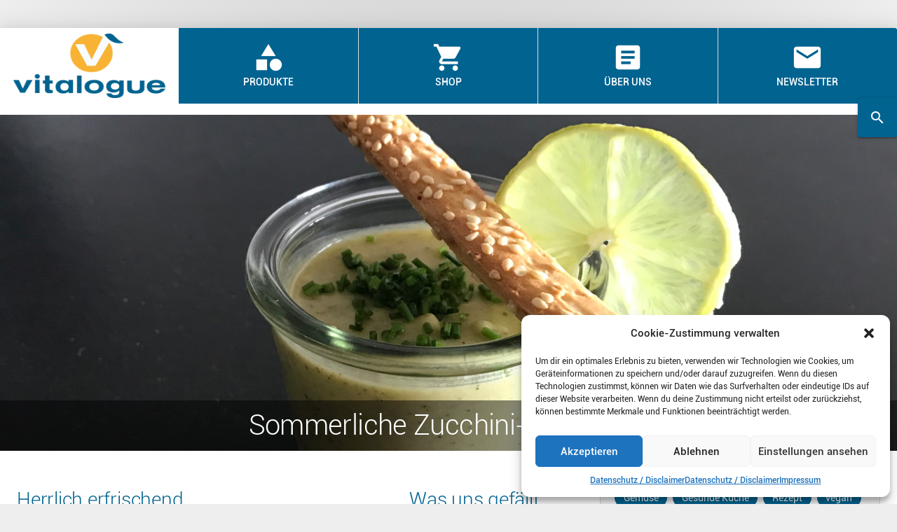

--- FILE ---
content_type: text/html; charset=UTF-8
request_url: https://www.vitalogue.com/lifestyle/zucchini-gazpacho/
body_size: 16021
content:
<!DOCTYPE html>
<html lang="de">
  <head>
    <!-- Required meta tags -->
    <meta charset="utf-8">
    <meta name="viewport" content="width=device-width, initial-scale=1, shrink-to-fit=no">
    <meta name='robots' content='index, follow, max-image-preview:large, max-snippet:-1, max-video-preview:-1' />

	<!-- This site is optimized with the Yoast SEO plugin v20.1 - https://yoast.com/wordpress/plugins/seo/ -->
	<title>Sommerliche Zucchini-Gazpacho &ndash; vitalogue</title>
	<meta name="description" content="Herrlich erfrischend ist diese kalte Zucchini-Suppe, die sich besonders für heiße Sommertage eignet! Einfach &amp; schnell in der Zubereitung." />
	<link rel="canonical" href="https://www.vitalogue.com/lifestyle/zucchini-gazpacho/" />
	<meta property="og:locale" content="de_DE" />
	<meta property="og:type" content="article" />
	<meta property="og:title" content="Sommerliche Zucchini-Gazpacho &ndash; vitalogue" />
	<meta property="og:description" content="Herrlich erfrischend ist diese kalte Zucchini-Suppe, die sich besonders für heiße Sommertage eignet! Einfach &amp; schnell in der Zubereitung." />
	<meta property="og:url" content="https://www.vitalogue.com/lifestyle/zucchini-gazpacho/" />
	<meta property="og:site_name" content="vitalogue" />
	<meta property="article:publisher" content="https://www.facebook.com/vitalogue.de" />
	<meta property="article:published_time" content="2022-06-28T15:04:00+00:00" />
	<meta property="article:modified_time" content="2022-10-11T08:13:48+00:00" />
	<meta property="og:image" content="https://www.vitalogue.com/wp-content/uploads/2021/07/Zucchine_Gazpacho.jpg" />
	<meta property="og:image:width" content="1280" />
	<meta property="og:image:height" content="480" />
	<meta property="og:image:type" content="image/jpeg" />
	<meta name="author" content="Christa Beyrer" />
	<meta name="twitter:card" content="summary_large_image" />
	<meta name="twitter:label1" content="Verfasst von" />
	<meta name="twitter:data1" content="Christa Beyrer" />
	<meta name="twitter:label2" content="Geschätzte Lesezeit" />
	<meta name="twitter:data2" content="2 Minuten" />
	<script type="application/ld+json" class="yoast-schema-graph">{"@context":"https://schema.org","@graph":[{"@type":"Article","@id":"https://www.vitalogue.com/lifestyle/zucchini-gazpacho/#article","isPartOf":{"@id":"https://www.vitalogue.com/lifestyle/zucchini-gazpacho/"},"author":{"name":"Christa Beyrer","@id":"https://www.vitalogue.com/#/schema/person/2a4976ad88ce1ffe5ae6f8d39080aa34"},"headline":"Sommerliche Zucchini-Gazpacho","datePublished":"2022-06-28T15:04:00+00:00","dateModified":"2022-10-11T08:13:48+00:00","mainEntityOfPage":{"@id":"https://www.vitalogue.com/lifestyle/zucchini-gazpacho/"},"wordCount":343,"publisher":{"@id":"https://www.vitalogue.com/#organization"},"image":{"@id":"https://www.vitalogue.com/lifestyle/zucchini-gazpacho/#primaryimage"},"thumbnailUrl":"https://www.vitalogue.com/wp-content/uploads/2021/07/Zucchine_Gazpacho.jpg","keywords":["Gemüse","Gesunde Küche","Rezept","vegan","vegetarisch","Zucchini"],"articleSection":["Lifestyle"],"inLanguage":"de"},{"@type":"WebPage","@id":"https://www.vitalogue.com/lifestyle/zucchini-gazpacho/","url":"https://www.vitalogue.com/lifestyle/zucchini-gazpacho/","name":"Sommerliche Zucchini-Gazpacho &ndash; vitalogue","isPartOf":{"@id":"https://www.vitalogue.com/#website"},"primaryImageOfPage":{"@id":"https://www.vitalogue.com/lifestyle/zucchini-gazpacho/#primaryimage"},"image":{"@id":"https://www.vitalogue.com/lifestyle/zucchini-gazpacho/#primaryimage"},"thumbnailUrl":"https://www.vitalogue.com/wp-content/uploads/2021/07/Zucchine_Gazpacho.jpg","datePublished":"2022-06-28T15:04:00+00:00","dateModified":"2022-10-11T08:13:48+00:00","description":"Herrlich erfrischend ist diese kalte Zucchini-Suppe, die sich besonders für heiße Sommertage eignet! Einfach & schnell in der Zubereitung.","breadcrumb":{"@id":"https://www.vitalogue.com/lifestyle/zucchini-gazpacho/#breadcrumb"},"inLanguage":"de","potentialAction":[{"@type":"ReadAction","target":["https://www.vitalogue.com/lifestyle/zucchini-gazpacho/"]}]},{"@type":"ImageObject","inLanguage":"de","@id":"https://www.vitalogue.com/lifestyle/zucchini-gazpacho/#primaryimage","url":"https://www.vitalogue.com/wp-content/uploads/2021/07/Zucchine_Gazpacho.jpg","contentUrl":"https://www.vitalogue.com/wp-content/uploads/2021/07/Zucchine_Gazpacho.jpg","width":1280,"height":480,"caption":"Zucchine_Gazpacho"},{"@type":"BreadcrumbList","@id":"https://www.vitalogue.com/lifestyle/zucchini-gazpacho/#breadcrumb","itemListElement":[{"@type":"ListItem","position":1,"name":"Startseite","item":"https://www.vitalogue.com/"},{"@type":"ListItem","position":2,"name":"Sommerliche Zucchini-Gazpacho"}]},{"@type":"WebSite","@id":"https://www.vitalogue.com/#website","url":"https://www.vitalogue.com/","name":"vitalogue","description":"Dein Partner für Wohlbefinden und Vitalität","publisher":{"@id":"https://www.vitalogue.com/#organization"},"potentialAction":[{"@type":"SearchAction","target":{"@type":"EntryPoint","urlTemplate":"https://www.vitalogue.com/?s={search_term_string}"},"query-input":"required name=search_term_string"}],"inLanguage":"de"},{"@type":"Organization","@id":"https://www.vitalogue.com/#organization","name":"vitalogue","url":"https://www.vitalogue.com/","logo":{"@type":"ImageObject","inLanguage":"de","@id":"https://www.vitalogue.com/#/schema/logo/image/","url":"https://www.vitalogue.com/wp-content/uploads/2021/01/vitalogue_logo.png","contentUrl":"https://www.vitalogue.com/wp-content/uploads/2021/01/vitalogue_logo.png","width":500,"height":230,"caption":"vitalogue"},"image":{"@id":"https://www.vitalogue.com/#/schema/logo/image/"},"sameAs":["https://www.facebook.com/vitalogue.de"]},{"@type":"Person","@id":"https://www.vitalogue.com/#/schema/person/2a4976ad88ce1ffe5ae6f8d39080aa34","name":"Christa Beyrer","image":{"@type":"ImageObject","inLanguage":"de","@id":"https://www.vitalogue.com/#/schema/person/image/","url":"https://secure.gravatar.com/avatar/0c65a54d8f10c8113290a3a6f12365f0f6a299cdf500397674385ebc84e48d9c?s=96&d=mm&r=g","contentUrl":"https://secure.gravatar.com/avatar/0c65a54d8f10c8113290a3a6f12365f0f6a299cdf500397674385ebc84e48d9c?s=96&d=mm&r=g","caption":"Christa Beyrer"}}]}</script>
	<!-- / Yoast SEO plugin. -->


<link rel='dns-prefetch' href='//www.vitalogue.com' />
<link rel='dns-prefetch' href='//cdn.jsdelivr.net' />
<link rel="alternate" title="oEmbed (JSON)" type="application/json+oembed" href="https://www.vitalogue.com/wp-json/oembed/1.0/embed?url=https%3A%2F%2Fwww.vitalogue.com%2Flifestyle%2Fzucchini-gazpacho%2F" />
<link rel="alternate" title="oEmbed (XML)" type="text/xml+oembed" href="https://www.vitalogue.com/wp-json/oembed/1.0/embed?url=https%3A%2F%2Fwww.vitalogue.com%2Flifestyle%2Fzucchini-gazpacho%2F&#038;format=xml" />
<style id='wp-img-auto-sizes-contain-inline-css' type='text/css'>
img:is([sizes=auto i],[sizes^="auto," i]){contain-intrinsic-size:3000px 1500px}
/*# sourceURL=wp-img-auto-sizes-contain-inline-css */
</style>
<style id='wp-emoji-styles-inline-css' type='text/css'>

	img.wp-smiley, img.emoji {
		display: inline !important;
		border: none !important;
		box-shadow: none !important;
		height: 1em !important;
		width: 1em !important;
		margin: 0 0.07em !important;
		vertical-align: -0.1em !important;
		background: none !important;
		padding: 0 !important;
	}
/*# sourceURL=wp-emoji-styles-inline-css */
</style>
<style id='wp-block-library-inline-css' type='text/css'>
:root{--wp-block-synced-color:#7a00df;--wp-block-synced-color--rgb:122,0,223;--wp-bound-block-color:var(--wp-block-synced-color);--wp-editor-canvas-background:#ddd;--wp-admin-theme-color:#007cba;--wp-admin-theme-color--rgb:0,124,186;--wp-admin-theme-color-darker-10:#006ba1;--wp-admin-theme-color-darker-10--rgb:0,107,160.5;--wp-admin-theme-color-darker-20:#005a87;--wp-admin-theme-color-darker-20--rgb:0,90,135;--wp-admin-border-width-focus:2px}@media (min-resolution:192dpi){:root{--wp-admin-border-width-focus:1.5px}}.wp-element-button{cursor:pointer}:root .has-very-light-gray-background-color{background-color:#eee}:root .has-very-dark-gray-background-color{background-color:#313131}:root .has-very-light-gray-color{color:#eee}:root .has-very-dark-gray-color{color:#313131}:root .has-vivid-green-cyan-to-vivid-cyan-blue-gradient-background{background:linear-gradient(135deg,#00d084,#0693e3)}:root .has-purple-crush-gradient-background{background:linear-gradient(135deg,#34e2e4,#4721fb 50%,#ab1dfe)}:root .has-hazy-dawn-gradient-background{background:linear-gradient(135deg,#faaca8,#dad0ec)}:root .has-subdued-olive-gradient-background{background:linear-gradient(135deg,#fafae1,#67a671)}:root .has-atomic-cream-gradient-background{background:linear-gradient(135deg,#fdd79a,#004a59)}:root .has-nightshade-gradient-background{background:linear-gradient(135deg,#330968,#31cdcf)}:root .has-midnight-gradient-background{background:linear-gradient(135deg,#020381,#2874fc)}:root{--wp--preset--font-size--normal:16px;--wp--preset--font-size--huge:42px}.has-regular-font-size{font-size:1em}.has-larger-font-size{font-size:2.625em}.has-normal-font-size{font-size:var(--wp--preset--font-size--normal)}.has-huge-font-size{font-size:var(--wp--preset--font-size--huge)}.has-text-align-center{text-align:center}.has-text-align-left{text-align:left}.has-text-align-right{text-align:right}.has-fit-text{white-space:nowrap!important}#end-resizable-editor-section{display:none}.aligncenter{clear:both}.items-justified-left{justify-content:flex-start}.items-justified-center{justify-content:center}.items-justified-right{justify-content:flex-end}.items-justified-space-between{justify-content:space-between}.screen-reader-text{border:0;clip-path:inset(50%);height:1px;margin:-1px;overflow:hidden;padding:0;position:absolute;width:1px;word-wrap:normal!important}.screen-reader-text:focus{background-color:#ddd;clip-path:none;color:#444;display:block;font-size:1em;height:auto;left:5px;line-height:normal;padding:15px 23px 14px;text-decoration:none;top:5px;width:auto;z-index:100000}html :where(.has-border-color){border-style:solid}html :where([style*=border-top-color]){border-top-style:solid}html :where([style*=border-right-color]){border-right-style:solid}html :where([style*=border-bottom-color]){border-bottom-style:solid}html :where([style*=border-left-color]){border-left-style:solid}html :where([style*=border-width]){border-style:solid}html :where([style*=border-top-width]){border-top-style:solid}html :where([style*=border-right-width]){border-right-style:solid}html :where([style*=border-bottom-width]){border-bottom-style:solid}html :where([style*=border-left-width]){border-left-style:solid}html :where(img[class*=wp-image-]){height:auto;max-width:100%}:where(figure){margin:0 0 1em}html :where(.is-position-sticky){--wp-admin--admin-bar--position-offset:var(--wp-admin--admin-bar--height,0px)}@media screen and (max-width:600px){html :where(.is-position-sticky){--wp-admin--admin-bar--position-offset:0px}}

/*# sourceURL=wp-block-library-inline-css */
</style><style id='wp-block-heading-inline-css' type='text/css'>
h1:where(.wp-block-heading).has-background,h2:where(.wp-block-heading).has-background,h3:where(.wp-block-heading).has-background,h4:where(.wp-block-heading).has-background,h5:where(.wp-block-heading).has-background,h6:where(.wp-block-heading).has-background{padding:1.25em 2.375em}h1.has-text-align-left[style*=writing-mode]:where([style*=vertical-lr]),h1.has-text-align-right[style*=writing-mode]:where([style*=vertical-rl]),h2.has-text-align-left[style*=writing-mode]:where([style*=vertical-lr]),h2.has-text-align-right[style*=writing-mode]:where([style*=vertical-rl]),h3.has-text-align-left[style*=writing-mode]:where([style*=vertical-lr]),h3.has-text-align-right[style*=writing-mode]:where([style*=vertical-rl]),h4.has-text-align-left[style*=writing-mode]:where([style*=vertical-lr]),h4.has-text-align-right[style*=writing-mode]:where([style*=vertical-rl]),h5.has-text-align-left[style*=writing-mode]:where([style*=vertical-lr]),h5.has-text-align-right[style*=writing-mode]:where([style*=vertical-rl]),h6.has-text-align-left[style*=writing-mode]:where([style*=vertical-lr]),h6.has-text-align-right[style*=writing-mode]:where([style*=vertical-rl]){rotate:180deg}
/*# sourceURL=https://www.vitalogue.com/wp-includes/blocks/heading/style.min.css */
</style>
<style id='wp-block-list-inline-css' type='text/css'>
ol,ul{box-sizing:border-box}:root :where(.wp-block-list.has-background){padding:1.25em 2.375em}
/*# sourceURL=https://www.vitalogue.com/wp-includes/blocks/list/style.min.css */
</style>
<style id='wp-block-columns-inline-css' type='text/css'>
.wp-block-columns{box-sizing:border-box;display:flex;flex-wrap:wrap!important}@media (min-width:782px){.wp-block-columns{flex-wrap:nowrap!important}}.wp-block-columns{align-items:normal!important}.wp-block-columns.are-vertically-aligned-top{align-items:flex-start}.wp-block-columns.are-vertically-aligned-center{align-items:center}.wp-block-columns.are-vertically-aligned-bottom{align-items:flex-end}@media (max-width:781px){.wp-block-columns:not(.is-not-stacked-on-mobile)>.wp-block-column{flex-basis:100%!important}}@media (min-width:782px){.wp-block-columns:not(.is-not-stacked-on-mobile)>.wp-block-column{flex-basis:0;flex-grow:1}.wp-block-columns:not(.is-not-stacked-on-mobile)>.wp-block-column[style*=flex-basis]{flex-grow:0}}.wp-block-columns.is-not-stacked-on-mobile{flex-wrap:nowrap!important}.wp-block-columns.is-not-stacked-on-mobile>.wp-block-column{flex-basis:0;flex-grow:1}.wp-block-columns.is-not-stacked-on-mobile>.wp-block-column[style*=flex-basis]{flex-grow:0}:where(.wp-block-columns){margin-bottom:1.75em}:where(.wp-block-columns.has-background){padding:1.25em 2.375em}.wp-block-column{flex-grow:1;min-width:0;overflow-wrap:break-word;word-break:break-word}.wp-block-column.is-vertically-aligned-top{align-self:flex-start}.wp-block-column.is-vertically-aligned-center{align-self:center}.wp-block-column.is-vertically-aligned-bottom{align-self:flex-end}.wp-block-column.is-vertically-aligned-stretch{align-self:stretch}.wp-block-column.is-vertically-aligned-bottom,.wp-block-column.is-vertically-aligned-center,.wp-block-column.is-vertically-aligned-top{width:100%}
/*# sourceURL=https://www.vitalogue.com/wp-includes/blocks/columns/style.min.css */
</style>
<style id='wp-block-paragraph-inline-css' type='text/css'>
.is-small-text{font-size:.875em}.is-regular-text{font-size:1em}.is-large-text{font-size:2.25em}.is-larger-text{font-size:3em}.has-drop-cap:not(:focus):first-letter{float:left;font-size:8.4em;font-style:normal;font-weight:100;line-height:.68;margin:.05em .1em 0 0;text-transform:uppercase}body.rtl .has-drop-cap:not(:focus):first-letter{float:none;margin-left:.1em}p.has-drop-cap.has-background{overflow:hidden}:root :where(p.has-background){padding:1.25em 2.375em}:where(p.has-text-color:not(.has-link-color)) a{color:inherit}p.has-text-align-left[style*="writing-mode:vertical-lr"],p.has-text-align-right[style*="writing-mode:vertical-rl"]{rotate:180deg}
/*# sourceURL=https://www.vitalogue.com/wp-includes/blocks/paragraph/style.min.css */
</style>
<style id='wp-block-quote-inline-css' type='text/css'>
.wp-block-quote{box-sizing:border-box;overflow-wrap:break-word}.wp-block-quote.is-large:where(:not(.is-style-plain)),.wp-block-quote.is-style-large:where(:not(.is-style-plain)){margin-bottom:1em;padding:0 1em}.wp-block-quote.is-large:where(:not(.is-style-plain)) p,.wp-block-quote.is-style-large:where(:not(.is-style-plain)) p{font-size:1.5em;font-style:italic;line-height:1.6}.wp-block-quote.is-large:where(:not(.is-style-plain)) cite,.wp-block-quote.is-large:where(:not(.is-style-plain)) footer,.wp-block-quote.is-style-large:where(:not(.is-style-plain)) cite,.wp-block-quote.is-style-large:where(:not(.is-style-plain)) footer{font-size:1.125em;text-align:right}.wp-block-quote>cite{display:block}
/*# sourceURL=https://www.vitalogue.com/wp-includes/blocks/quote/style.min.css */
</style>
<style id='global-styles-inline-css' type='text/css'>
:root{--wp--preset--aspect-ratio--square: 1;--wp--preset--aspect-ratio--4-3: 4/3;--wp--preset--aspect-ratio--3-4: 3/4;--wp--preset--aspect-ratio--3-2: 3/2;--wp--preset--aspect-ratio--2-3: 2/3;--wp--preset--aspect-ratio--16-9: 16/9;--wp--preset--aspect-ratio--9-16: 9/16;--wp--preset--color--black: #000000;--wp--preset--color--cyan-bluish-gray: #abb8c3;--wp--preset--color--white: #ffffff;--wp--preset--color--pale-pink: #f78da7;--wp--preset--color--vivid-red: #cf2e2e;--wp--preset--color--luminous-vivid-orange: #ff6900;--wp--preset--color--luminous-vivid-amber: #fcb900;--wp--preset--color--light-green-cyan: #7bdcb5;--wp--preset--color--vivid-green-cyan: #00d084;--wp--preset--color--pale-cyan-blue: #8ed1fc;--wp--preset--color--vivid-cyan-blue: #0693e3;--wp--preset--color--vivid-purple: #9b51e0;--wp--preset--color--vitalogue-blue: #006390;--wp--preset--color--vitalogue-orange: #f8b334;--wp--preset--gradient--vivid-cyan-blue-to-vivid-purple: linear-gradient(135deg,rgb(6,147,227) 0%,rgb(155,81,224) 100%);--wp--preset--gradient--light-green-cyan-to-vivid-green-cyan: linear-gradient(135deg,rgb(122,220,180) 0%,rgb(0,208,130) 100%);--wp--preset--gradient--luminous-vivid-amber-to-luminous-vivid-orange: linear-gradient(135deg,rgb(252,185,0) 0%,rgb(255,105,0) 100%);--wp--preset--gradient--luminous-vivid-orange-to-vivid-red: linear-gradient(135deg,rgb(255,105,0) 0%,rgb(207,46,46) 100%);--wp--preset--gradient--very-light-gray-to-cyan-bluish-gray: linear-gradient(135deg,rgb(238,238,238) 0%,rgb(169,184,195) 100%);--wp--preset--gradient--cool-to-warm-spectrum: linear-gradient(135deg,rgb(74,234,220) 0%,rgb(151,120,209) 20%,rgb(207,42,186) 40%,rgb(238,44,130) 60%,rgb(251,105,98) 80%,rgb(254,248,76) 100%);--wp--preset--gradient--blush-light-purple: linear-gradient(135deg,rgb(255,206,236) 0%,rgb(152,150,240) 100%);--wp--preset--gradient--blush-bordeaux: linear-gradient(135deg,rgb(254,205,165) 0%,rgb(254,45,45) 50%,rgb(107,0,62) 100%);--wp--preset--gradient--luminous-dusk: linear-gradient(135deg,rgb(255,203,112) 0%,rgb(199,81,192) 50%,rgb(65,88,208) 100%);--wp--preset--gradient--pale-ocean: linear-gradient(135deg,rgb(255,245,203) 0%,rgb(182,227,212) 50%,rgb(51,167,181) 100%);--wp--preset--gradient--electric-grass: linear-gradient(135deg,rgb(202,248,128) 0%,rgb(113,206,126) 100%);--wp--preset--gradient--midnight: linear-gradient(135deg,rgb(2,3,129) 0%,rgb(40,116,252) 100%);--wp--preset--font-size--small: 13px;--wp--preset--font-size--medium: 20px;--wp--preset--font-size--large: 36px;--wp--preset--font-size--x-large: 42px;--wp--preset--spacing--20: 0.44rem;--wp--preset--spacing--30: 0.67rem;--wp--preset--spacing--40: 1rem;--wp--preset--spacing--50: 1.5rem;--wp--preset--spacing--60: 2.25rem;--wp--preset--spacing--70: 3.38rem;--wp--preset--spacing--80: 5.06rem;--wp--preset--shadow--natural: 6px 6px 9px rgba(0, 0, 0, 0.2);--wp--preset--shadow--deep: 12px 12px 50px rgba(0, 0, 0, 0.4);--wp--preset--shadow--sharp: 6px 6px 0px rgba(0, 0, 0, 0.2);--wp--preset--shadow--outlined: 6px 6px 0px -3px rgb(255, 255, 255), 6px 6px rgb(0, 0, 0);--wp--preset--shadow--crisp: 6px 6px 0px rgb(0, 0, 0);}:where(.is-layout-flex){gap: 0.5em;}:where(.is-layout-grid){gap: 0.5em;}body .is-layout-flex{display: flex;}.is-layout-flex{flex-wrap: wrap;align-items: center;}.is-layout-flex > :is(*, div){margin: 0;}body .is-layout-grid{display: grid;}.is-layout-grid > :is(*, div){margin: 0;}:where(.wp-block-columns.is-layout-flex){gap: 2em;}:where(.wp-block-columns.is-layout-grid){gap: 2em;}:where(.wp-block-post-template.is-layout-flex){gap: 1.25em;}:where(.wp-block-post-template.is-layout-grid){gap: 1.25em;}.has-black-color{color: var(--wp--preset--color--black) !important;}.has-cyan-bluish-gray-color{color: var(--wp--preset--color--cyan-bluish-gray) !important;}.has-white-color{color: var(--wp--preset--color--white) !important;}.has-pale-pink-color{color: var(--wp--preset--color--pale-pink) !important;}.has-vivid-red-color{color: var(--wp--preset--color--vivid-red) !important;}.has-luminous-vivid-orange-color{color: var(--wp--preset--color--luminous-vivid-orange) !important;}.has-luminous-vivid-amber-color{color: var(--wp--preset--color--luminous-vivid-amber) !important;}.has-light-green-cyan-color{color: var(--wp--preset--color--light-green-cyan) !important;}.has-vivid-green-cyan-color{color: var(--wp--preset--color--vivid-green-cyan) !important;}.has-pale-cyan-blue-color{color: var(--wp--preset--color--pale-cyan-blue) !important;}.has-vivid-cyan-blue-color{color: var(--wp--preset--color--vivid-cyan-blue) !important;}.has-vivid-purple-color{color: var(--wp--preset--color--vivid-purple) !important;}.has-black-background-color{background-color: var(--wp--preset--color--black) !important;}.has-cyan-bluish-gray-background-color{background-color: var(--wp--preset--color--cyan-bluish-gray) !important;}.has-white-background-color{background-color: var(--wp--preset--color--white) !important;}.has-pale-pink-background-color{background-color: var(--wp--preset--color--pale-pink) !important;}.has-vivid-red-background-color{background-color: var(--wp--preset--color--vivid-red) !important;}.has-luminous-vivid-orange-background-color{background-color: var(--wp--preset--color--luminous-vivid-orange) !important;}.has-luminous-vivid-amber-background-color{background-color: var(--wp--preset--color--luminous-vivid-amber) !important;}.has-light-green-cyan-background-color{background-color: var(--wp--preset--color--light-green-cyan) !important;}.has-vivid-green-cyan-background-color{background-color: var(--wp--preset--color--vivid-green-cyan) !important;}.has-pale-cyan-blue-background-color{background-color: var(--wp--preset--color--pale-cyan-blue) !important;}.has-vivid-cyan-blue-background-color{background-color: var(--wp--preset--color--vivid-cyan-blue) !important;}.has-vivid-purple-background-color{background-color: var(--wp--preset--color--vivid-purple) !important;}.has-black-border-color{border-color: var(--wp--preset--color--black) !important;}.has-cyan-bluish-gray-border-color{border-color: var(--wp--preset--color--cyan-bluish-gray) !important;}.has-white-border-color{border-color: var(--wp--preset--color--white) !important;}.has-pale-pink-border-color{border-color: var(--wp--preset--color--pale-pink) !important;}.has-vivid-red-border-color{border-color: var(--wp--preset--color--vivid-red) !important;}.has-luminous-vivid-orange-border-color{border-color: var(--wp--preset--color--luminous-vivid-orange) !important;}.has-luminous-vivid-amber-border-color{border-color: var(--wp--preset--color--luminous-vivid-amber) !important;}.has-light-green-cyan-border-color{border-color: var(--wp--preset--color--light-green-cyan) !important;}.has-vivid-green-cyan-border-color{border-color: var(--wp--preset--color--vivid-green-cyan) !important;}.has-pale-cyan-blue-border-color{border-color: var(--wp--preset--color--pale-cyan-blue) !important;}.has-vivid-cyan-blue-border-color{border-color: var(--wp--preset--color--vivid-cyan-blue) !important;}.has-vivid-purple-border-color{border-color: var(--wp--preset--color--vivid-purple) !important;}.has-vivid-cyan-blue-to-vivid-purple-gradient-background{background: var(--wp--preset--gradient--vivid-cyan-blue-to-vivid-purple) !important;}.has-light-green-cyan-to-vivid-green-cyan-gradient-background{background: var(--wp--preset--gradient--light-green-cyan-to-vivid-green-cyan) !important;}.has-luminous-vivid-amber-to-luminous-vivid-orange-gradient-background{background: var(--wp--preset--gradient--luminous-vivid-amber-to-luminous-vivid-orange) !important;}.has-luminous-vivid-orange-to-vivid-red-gradient-background{background: var(--wp--preset--gradient--luminous-vivid-orange-to-vivid-red) !important;}.has-very-light-gray-to-cyan-bluish-gray-gradient-background{background: var(--wp--preset--gradient--very-light-gray-to-cyan-bluish-gray) !important;}.has-cool-to-warm-spectrum-gradient-background{background: var(--wp--preset--gradient--cool-to-warm-spectrum) !important;}.has-blush-light-purple-gradient-background{background: var(--wp--preset--gradient--blush-light-purple) !important;}.has-blush-bordeaux-gradient-background{background: var(--wp--preset--gradient--blush-bordeaux) !important;}.has-luminous-dusk-gradient-background{background: var(--wp--preset--gradient--luminous-dusk) !important;}.has-pale-ocean-gradient-background{background: var(--wp--preset--gradient--pale-ocean) !important;}.has-electric-grass-gradient-background{background: var(--wp--preset--gradient--electric-grass) !important;}.has-midnight-gradient-background{background: var(--wp--preset--gradient--midnight) !important;}.has-small-font-size{font-size: var(--wp--preset--font-size--small) !important;}.has-medium-font-size{font-size: var(--wp--preset--font-size--medium) !important;}.has-large-font-size{font-size: var(--wp--preset--font-size--large) !important;}.has-x-large-font-size{font-size: var(--wp--preset--font-size--x-large) !important;}
:where(.wp-block-columns.is-layout-flex){gap: 2em;}:where(.wp-block-columns.is-layout-grid){gap: 2em;}
/*# sourceURL=global-styles-inline-css */
</style>

<style id='classic-theme-styles-inline-css' type='text/css'>
/*! This file is auto-generated */
.wp-block-button__link{color:#fff;background-color:#32373c;border-radius:9999px;box-shadow:none;text-decoration:none;padding:calc(.667em + 2px) calc(1.333em + 2px);font-size:1.125em}.wp-block-file__button{background:#32373c;color:#fff;text-decoration:none}
/*# sourceURL=/wp-includes/css/classic-themes.min.css */
</style>
<link rel='stylesheet' id='cmplz-general-css' href='https://www.vitalogue.com/wp-content/plugins/complianz-gdpr/assets/css/cookieblocker.min.css?ver=1738670648' type='text/css' media='all' />
<link rel='stylesheet' id='fontstyle-css' href='https://www.vitalogue.com/wp-content/themes/vitalogue/fonts/fonts.css' type='text/css' media='all' />
<link rel='stylesheet' id='animatecss-css' href='https://cdn.jsdelivr.net/npm/animate.css@4.0.0/animate.min.css' type='text/css' media='all' />
<link rel='stylesheet' id='quasarstyle-css' href='https://cdn.jsdelivr.net/npm/quasar@1.14.7/dist/quasar.min.css' type='text/css' media='all' />
<link rel='stylesheet' id='vitaloguestyle-css' href='https://www.vitalogue.com/wp-content/themes/vitalogue/css/vitalogue.css' type='text/css' media='all' />
<link rel="https://api.w.org/" href="https://www.vitalogue.com/wp-json/" /><link rel="alternate" title="JSON" type="application/json" href="https://www.vitalogue.com/wp-json/wp/v2/posts/5638" /><link rel="EditURI" type="application/rsd+xml" title="RSD" href="https://www.vitalogue.com/xmlrpc.php?rsd" />
<meta name="generator" content="WordPress 6.9" />
<link rel='shortlink' href='https://www.vitalogue.com/?p=5638' />
			<style>.cmplz-hidden {
					display: none !important;
				}</style>    <link rel="shortcut icon" href="https://www.vitalogue.com/wp-content/themes/vitalogue/favicon.ico" />
  </head>
  <body>
<!-- XpertMind Tracker-->
<img referrerpolicy="no-referrer-when-downgrade" src="https://a.croativity.net/matomo.php?idsite=5&amp;rec=1" style="border:0" alt="" />
<!-- End -->
    <div class="row justify-center page-container q-mx-auto" id="q-app">
      <transition
  leave-active-class="animate__fadeOut"
>
  <div class="page-loader row justify-center" v-show="!loadingDone">
    <q-spinner-cube color="secondary" size="5.5em" class="self-center"></q-spinner-cube>  </div>
</transition>      <q-scroll-observer scroll-target="body" @scroll="onScroll"></q-scroll-observer>
      <q-card class="col-12 shadow-15 main-app-card" square>
      <q-card-section class="q-pa-none">
        <!-- Mobile menu -->
<div class="lt-md">
  <q-toolbar class="bg-primary text-white q-pl-none">
    <q-btn 
    id="mobile-logo"
    class="q-pa-sm"
    dense
    flat
    href="https://www.vitalogue.com"
    type="a"
    >
      <img src="https://www.vitalogue.com/wp-content/themes/vitalogue/resources/vitalogue_mobile.svg" alt="vitalogue logo">
    </q-btn>
    <q-space></q-space>
    <q-btn id="mobile-shop-button" class="q-mr-sm" dense flat  icon="shopping_cart" type="a" href="https://shop.vitalogue.com/" target="__blank" size="lg"></q-btn>
    <q-btn class="q-mr-sm" dense flat icon="search" size="lg" @click="mobileSearchClick"></q-btn>
    <q-btn class="q-mr-sm" dense flat icon="menu" size="lg" @click="mobileMenuClick"></q-btn>
  </q-toolbar>
  <q-slide-transition>
    <div v-show="menuDrawer">
      <q-list bordered separator class="bg-grey-3">
        <q-item clickable v-ripple id="menu-item-1699" class="menu-item menu-item-type-post_type menu-item-object-page menu-item-1699 nav-item q-pa-none"><a href="https://www.vitalogue.com/produkt/" class="fit self-center q-pa-md mobile-link text-uppercase">Produkte</a></q-item>
<q-item clickable v-ripple id="menu-item-652" class="menu-item menu-item-type-custom menu-item-object-custom menu-item-652 nav-item q-pa-none"><a href="https://shop.vitalogue.com/" class="fit self-center q-pa-md mobile-link text-uppercase">Shop</a></q-item>
<q-item clickable v-ripple id="menu-item-653" class="menu-item menu-item-type-post_type menu-item-object-page menu-item-653 nav-item q-pa-none"><a href="https://www.vitalogue.com/ueber-uns/" class="fit self-center q-pa-md mobile-link text-uppercase">Über uns</a></q-item>
<q-item clickable v-ripple id="menu-item-1698" class="menu-item menu-item-type-post_type menu-item-object-page menu-item-1698 nav-item q-pa-none"><a href="https://www.vitalogue.com/newsletter/" class="fit self-center q-pa-md mobile-link text-uppercase">Newsletter</a></q-item>
      </q-list>
    </div>
  </q-slide-transition>
  <q-slide-transition>
    <q-card v-show="searchDrawer">
      <q-card-section class="bg-grey-3 q-pa-md">
        <q-form role="search" method="get" id="searchform" class="searchform" action="https://www.vitalogue.com/">
  <q-input bg-color="white" dense outlined id="search" label="Suchwort" vaule="" name="s">
    <template v-slot:append>
      <q-icon name="search"></q-icon>
    </template>
  </q-input>
<q-form>      </q-card-section>
    </q-card>
  </q-slide-transition>
</div>
<!-- Desktop menu -->
<q-btn-group spread square unelevated class="gt-sm">
  <q-btn type="a" href="https://www.vitalogue.com">
    <img src="https://www.vitalogue.com/wp-content/themes/vitalogue/resources/vitalogue_logo.png" alt="vitalogue logo" class="main-nav-logo">
  </q-btn>
  <q-btn color="primary" type="a" href="https://www.vitalogue.com/produkt">
    <div>
      <q-icon name="category" size="xl"></q-icon>
      <div>Produkte</div>
    </div>
  </q-btn>
  <q-separator vertical ></q-separator>
  <q-btn color="primary" type="a" href="https://shop.vitalogue.com/" target="__blank">
    <div>
      <q-icon name="shopping_cart" size="xl"></q-icon>
      <div>Shop</div>
    </div>
  </q-btn>
  <q-separator vertical ></q-separator>
  <q-btn color="primary" type="a" href="https://www.vitalogue.com/ueber-uns">
    <div>
      <q-icon name="article" size="xl"></q-icon>
      <div>Über uns</div>
    </div>
  </q-btn>
  <q-separator vertical ></q-separator>
  <q-btn color="primary" type="a" href="https://www.vitalogue.com/newsletter">
    <div>
      <q-icon name="email" size="xl"></q-icon>
      <div>Newsletter</div>
    </div>
  </q-btn>
</q-btn-group>      </q-card-section>
      <q-card-section class="bg-grey-3 q-mb-md q-mt-md q-pa-none">
      <q-img
      id="post-thumbnail"
      caption=""
      src="https://www.vitalogue.com/wp-content/uploads/2021/07/Zucchine_Gazpacho.jpg"
      srcset="https://www.vitalogue.com/wp-content/uploads/2021/07/Zucchine_Gazpacho.jpg 300w,
      https://www.vitalogue.com/wp-content/uploads/2021/07/Zucchine_Gazpacho-300x113.jpg 768w,
      https://www.vitalogue.com/wp-content/uploads/2021/07/Zucchine_Gazpacho-1024x384.jpg 1024w,
      https://www.vitalogue.com/wp-content/uploads/2021/07/Zucchine_Gazpacho.jpg 1280w"
      @load="postThumbnailLoaded=true"
    >
    <div class="row absolute-top justify-end" style="background: none;" v-show="pTextVisible">
      <div class="gt-sm col-4 col-lg-3 q-pa-md" id="thumbnail-spalte">
        <p id="thumbnail-text"></p>
      </div>
    </div>
    <div class="gt-xs absolute-bottom text-h1 text-center">Sommerliche Zucchini-Gazpacho</div>
    </q-img>
    <div class="row">
    <div class="lt-sm col-12 text-h1 q-pa-md text-primary text-center">Sommerliche Zucchini-Gazpacho</div>
  </div>
  </q-card-section>      <q-card-section class="q-px-lg">
        <div class="row q-col-gutter-md">
          <div class="col-12 col-md-8 col-lg-9">
            <div class="row q-col-gutter-lg"><div class="col-12 col-sm-8"><h2 class="wp-block-heading">Herrlich erfrischend</h2>


<p>ist diese kalte Zucchini-Suppe, die sich besonders f&uuml;r hei&szlig;e Sommertage eignet. Sie ist sehr einfach in der Zubereitung und sollte &uuml;ber Nacht im K&uuml;hlschrank stehen.</p>


<p>Gazpacho kennen wir &uuml;blicherweise mit Tomaten und Gurken. Doch auch das gesunde Sommergem&uuml;se <strong>Zucchini </strong>eignet sich hervorragend daf&uuml;r. In kleinen Gl&auml;sern serviert und mit einer Scheibe Limette garniert, sieht die Zucchini Gazpacho zudem besonders h&uuml;bsch aus.</p>
</div>


<div class="col-12 col-sm-4"><h2 class="wp-block-heading">Was uns gef&auml;llt</h2>


<ul class="wp-block-list"><li>L&auml;sst sich gut vorbereiten und h&auml;lt 1-2 Tage im K&uuml;hlschrank.</li><li>Eignet sich sehr gut als Vorspeise f&uuml;r ein sommerliches Mittag- oder Abendessen.</li><li>Schmeckt nicht nur Veganern oder Vegetariern!</li></ul>
</div>
</div>

<div class="row q-col-gutter-lg"><div class="col-12 col-sm-8"><h2 class="wp-block-heading">Zutaten</h2>


<p>(f&uuml;r ca. 4 Portionen)</p>


<ul class="wp-block-list"><li>1 gro&szlig;e oder 2 kleine Bio-Zucchini, 1 Schalotte (oder 1 kleine wei&szlig;e Zwiebel), 1 Knoblauchzehe, 1-2 EL Oliven&ouml;l</li><li>1/2 Liter Wasser</li><li>Gew&uuml;rze: Salz, Pfeffer, frischer Thymian, etwas Chili (oder Urfa Biber &#8211; ein etwas milderer, rauchiger Chili &#8211; im Gew&uuml;rzhandel erh&auml;ltlich), eventuell etwas Bio-Suppenw&uuml;rze</li><li>Kokosmilch oder 1-2 EL Kokosmuss </li><li>Saft einer halben Limette und Schnittlauch zum Garnieren</li></ul>
</div>


<div class="col-12 col-sm-4"><h2 class="wp-block-heading">Gewusst?</h2>


<blockquote class="wp-block-quote"><p><strong>Zucchini</strong>&nbsp;ist wegen ihres Gehalts an Kalzium, Magnesium, Eisen, B-Vitaminen, Vitamin A (Provitamin A) und Vitamin C ein besonders wertvolles Gem&uuml;se. </p><p>Es hat zudem sehr wenig Kalorien und ist somit ein leichter, aber vitamin- und mineralstoffreicher N&auml;hrstofflieferant!</p></blockquote>
</div>
</div>

<h2 class="wp-block-heading">Zubereitung</h2>

<ul class="wp-block-list"><li>Schalotte/ Zwiebel und Knoblauch klein w&uuml;rfeln und in einem Topf und mit Oliven&ouml;l bei mittlerer Hitze ca. 2-3 Minuten and&uuml;nsten.</li><li>Zucchini waschen, in mittelgro&szlig;e W&uuml;rfel schneiden, zu den Schalotten geben und weitere 2-3 Minuten d&uuml;nsten, w&uuml;rzen.</li><li>Mit Wasser aufgie&szlig;en, zum K&ouml;cheln bringen und solange kochen, bis die Zucchini weich sind (ca. 5-8 Minuten, je nach Gr&ouml;&szlig;e der St&uuml;cke).</li><li>Zur Seite stellen, leicht abk&uuml;hlen lassen und mit dem Stabmixer fein p&uuml;rieren.</li><li>Kokosmilch zugeben, bis die gew&uuml;nschte Konsistenz erreicht ist. Wenn es zu dick wird, einfach etwas Wasser nachgie&szlig;en.</li><li>Abschmecken, abk&uuml;hlen lassen und verschlossen &uuml;ber Nacht im K&uuml;hlschrank ziehen lassen.</li><li>Limettensaft untermischen, in kleine Gl&auml;ser f&uuml;llen. Mit klein geschnittenem Schnittlauch garnieren und servieren.</li></ul>
          </div>
          <!-- Sidebar -->
          <div class="col-12 col-md-4 col-lg-3">
  <q-card flat bordered class="bg-grey-2 full-height">
    <q-card-section>
        <div class="row tags-list"><q-chip color="primary"><a href="https://www.vitalogue.com/tag/gemuese/" rel="tag">Gemüse</a></q-chip><q-chip color="primary"><a href="https://www.vitalogue.com/tag/gesunde-kueche/" rel="tag">Gesunde Küche</a></q-chip><q-chip color="primary"><a href="https://www.vitalogue.com/tag/rezept/" rel="tag">Rezept</a></q-chip><q-chip color="primary"><a href="https://www.vitalogue.com/tag/vegan/" rel="tag">vegan</a></q-chip><q-chip color="primary"><a href="https://www.vitalogue.com/tag/vegetarisch/" rel="tag">vegetarisch</a></q-chip><q-chip color="primary"><a href="https://www.vitalogue.com/tag/zucchini/" rel="tag">Zucchini</a></q-chip></div></q-card-section>        <q-card-section>
          <div class="row q-col-gutter-md">                <div class="col-12 col-sm-6 col-md-12">
                  <q-card>
                    <q-card-section class="bg-secondary">
                      <h5 class="text-center text-white text-weight-medium q-my-none">Gesunde Küche</h5>
                    </q-card-section>
                                            <q-card-section class="q-pa-none text-center">
                          <img width="768" height="288" src="https://www.vitalogue.com/wp-content/uploads/2020/12/gesunde-kueche-768x288.jpg" class="product-thumbnail wp-post-image" alt="gesunde-küche" decoding="async" fetchpriority="high" srcset="https://www.vitalogue.com/wp-content/uploads/2020/12/gesunde-kueche-768x288.jpg 768w, https://www.vitalogue.com/wp-content/uploads/2020/12/gesunde-kueche-300x113.jpg 300w, https://www.vitalogue.com/wp-content/uploads/2020/12/gesunde-kueche-1024x384.jpg 1024w, https://www.vitalogue.com/wp-content/uploads/2020/12/gesunde-kueche.jpg 1280w" sizes="(max-width: 768px) 100vw, 768px" />                        </q-card-section>                     <q-card-section class="q-pt-none">
                      <p class="text-caption">Gesundheit beginng im Kochtopf! Hier findest Du <strong>einfache, schnelle und gesunde Rezepte</strong> zum Ausprobieren und Nachkochen.</p>

<div class="text-center">
<q-btn color="secondary" href="https://www.vitalogue.com/tag/gesunde-kueche/" label="Jetzt entdecken" target="__blank" type="a">
</q-btn>
</div>
                    </q-card-section>
                  </q-card>
                </div>
                                <div class="col-12 col-sm-6 col-md-12">
                  <q-card>
                    <q-card-section class="bg-secondary">
                      <h5 class="text-center text-white text-weight-medium q-my-none">Produkte LIFESTYLE</h5>
                    </q-card-section>
                                            <q-card-section class="q-pa-none text-center">
                          <img width="768" height="288" src="https://www.vitalogue.com/wp-content/uploads/2020/12/Sport-Beweglichkeit-768x288.jpg" class="product-thumbnail wp-post-image" alt="Sport-Beweglichkeit" decoding="async" srcset="https://www.vitalogue.com/wp-content/uploads/2020/12/Sport-Beweglichkeit-768x288.jpg 768w, https://www.vitalogue.com/wp-content/uploads/2020/12/Sport-Beweglichkeit-300x113.jpg 300w, https://www.vitalogue.com/wp-content/uploads/2020/12/Sport-Beweglichkeit-1024x384.jpg 1024w, https://www.vitalogue.com/wp-content/uploads/2020/12/Sport-Beweglichkeit.jpg 1280w" sizes="(max-width: 768px) 100vw, 768px" />                        </q-card-section>                     <q-card-section class="q-pt-none">
                      <p class="text-caption">Hier findest Du unser komplettes Angebot an Produkten zur Unterst&uuml;tzung Deines <strong>Lifestyles </strong>und zur <strong>Pr&auml;vention</strong>.</p>

<div class="text-center">
<q-btn color="secondary" icon="shopping_cart" href="https://shop.vitalogue.com/18-praevention" label="Jetzt entdecken" target="__blank" type="a">
</q-btn>
</div>
                    </q-card-section>
                  </q-card>
                </div>
                          </div>
        </q-card-section>   </q-card>
</div>
        </div>
      </q-card-section>
      <q-separator inset></q-separator>
      <q-card-section class="q-px-lg">
      <div class="row q-col-gutter-md">
        <div class="col-12"><h3 class="q-my-none">Mehr zu Lifestyle</h3></div>
        <div class="mini-posts-container">
                            <div class="post-div q-pa-sm">
                    <q-card bordered flat class="post-card">
                      <a href="https://www.vitalogue.com/lifestyle/gemuese-linsen-reis-orientalisch/">
                        <img width="300" height="113" src="https://www.vitalogue.com/wp-content/uploads/2022/01/Reisgericht-orientalisch-300x113.jpg" class="mini-post-thumbnail wp-post-image" alt="Reisgericht-orientalisch" decoding="async" srcset="https://www.vitalogue.com/wp-content/uploads/2022/01/Reisgericht-orientalisch-300x113.jpg 300w, https://www.vitalogue.com/wp-content/uploads/2022/01/Reisgericht-orientalisch-1024x384.jpg 1024w, https://www.vitalogue.com/wp-content/uploads/2022/01/Reisgericht-orientalisch-768x288.jpg 768w, https://www.vitalogue.com/wp-content/uploads/2022/01/Reisgericht-orientalisch.jpg 1280w" sizes="(max-width: 300px) 100vw, 300px" />                        <q-card-section class="q-pt-none q-pb-sm">
                          <div class="text-h6 text-primary" style="line-height: 1.5rem">Orientalischer Gemüse-Linsen-Reis</div>
                        </q-card-section>
                      </a>
                    </q-card>
                  </div>                   <div class="post-div q-pa-sm">
                    <q-card bordered flat class="post-card">
                      <a href="https://www.vitalogue.com/lifestyle/vier-wege-zu-mehr-energie/">
                        <img width="300" height="113" src="https://www.vitalogue.com/wp-content/uploads/2024/03/Menschen-300x113.jpg" class="mini-post-thumbnail wp-post-image" alt="Menschen" decoding="async" srcset="https://www.vitalogue.com/wp-content/uploads/2024/03/Menschen-300x113.jpg 300w, https://www.vitalogue.com/wp-content/uploads/2024/03/Menschen-1024x384.jpg 1024w, https://www.vitalogue.com/wp-content/uploads/2024/03/Menschen-768x288.jpg 768w, https://www.vitalogue.com/wp-content/uploads/2024/03/Menschen.jpg 1280w" sizes="(max-width: 300px) 100vw, 300px" />                        <q-card-section class="q-pt-none q-pb-sm">
                          <div class="text-h6 text-primary" style="line-height: 1.5rem">4 Wege zu mehr Energie: Akkus laden</div>
                        </q-card-section>
                      </a>
                    </q-card>
                  </div>                   <div class="post-div q-pa-sm">
                    <q-card bordered flat class="post-card">
                      <a href="https://www.vitalogue.com/lifestyle/gewuerze-kraeuter/">
                        <img width="300" height="113" src="https://www.vitalogue.com/wp-content/uploads/2022/11/Gewuerze2-300x113.jpg" class="mini-post-thumbnail wp-post-image" alt="Gewürze2" decoding="async" srcset="https://www.vitalogue.com/wp-content/uploads/2022/11/Gewuerze2-300x113.jpg 300w, https://www.vitalogue.com/wp-content/uploads/2022/11/Gewuerze2-1024x384.jpg 1024w, https://www.vitalogue.com/wp-content/uploads/2022/11/Gewuerze2-768x288.jpg 768w, https://www.vitalogue.com/wp-content/uploads/2022/11/Gewuerze2.jpg 1280w" sizes="(max-width: 300px) 100vw, 300px" />                        <q-card-section class="q-pt-none q-pb-sm">
                          <div class="text-h6 text-primary" style="line-height: 1.5rem">Die Welt der Gewürze entdecken</div>
                        </q-card-section>
                      </a>
                    </q-card>
                  </div>                   <div class="post-div q-pa-sm">
                    <q-card bordered flat class="post-card">
                      <a href="https://www.vitalogue.com/lifestyle/braucht-vegan-nahrungsergaenzung/">
                        <img width="300" height="113" src="https://www.vitalogue.com/wp-content/uploads/2021/11/Nahrungsergaenzung-300x113.jpg" class="mini-post-thumbnail wp-post-image" alt="" decoding="async" srcset="https://www.vitalogue.com/wp-content/uploads/2021/11/Nahrungsergaenzung-300x113.jpg 300w, https://www.vitalogue.com/wp-content/uploads/2021/11/Nahrungsergaenzung-1024x384.jpg 1024w, https://www.vitalogue.com/wp-content/uploads/2021/11/Nahrungsergaenzung-768x288.jpg 768w, https://www.vitalogue.com/wp-content/uploads/2021/11/Nahrungsergaenzung.jpg 1280w" sizes="(max-width: 300px) 100vw, 300px" />                        <q-card-section class="q-pt-none q-pb-sm">
                          <div class="text-h6 text-primary" style="line-height: 1.5rem">Braucht VEGAN Nahrungsergänzung?</div>
                        </q-card-section>
                      </a>
                    </q-card>
                  </div>         </div>
      </div>
      </q-card-section>
              <q-separator inset></q-separator>
          <q-card-section class="q-px-lg">
            <q-btn-group spread square unelevated class="lt-sm">
  <q-btn color="secondary" type="a" href="https://www.vitalogue.com/immunsystem">
    <div>
      <q-icon name="emoji_nature" size="xl"></q-icon>
      <div></div>
      <div>Immunsystem</div>
    </div>
  </q-btn>
  <q-separator vertical ></q-separator>
  <q-btn color="secondary" type="a" href="https://www.vitalogue.com/stress">
    <div>
      <q-icon name="self_improvement" size="xl"></q-icon>
      <div>Stress</div>
    </div>
  </q-btn>
</q-btn-group>
<q-separator class="lt-sm" dark></q-separator>
<q-btn-group spread square unelevated class="lt-sm">
  <q-btn color="secondary" type="a" href="https://www.vitalogue.com/vital">
    <div>
      <q-icon name="favorite" size="xl"></q-icon>
      <div>Vitalität</div>
    </div>
  </q-btn>
  <q-separator vertical ></q-separator>
  <q-btn color="secondary" type="a" href="https://www.vitalogue.com/detox">
    <div>
      <q-icon name="eco" size="xl"></q-icon>
      <div>Detox</div>
    </div>
  </q-btn>
  <q-separator vertical ></q-separator>
    <q-btn color="secondary" type="a" href="https://www.vitalogue.com/lifestyle">
      <div>
        <q-icon name="family_restroom" size="xl"></q-icon>
        <div>Lifestyle</div>
      </div>
    </q-btn>
</q-btn-group>

<q-btn-group spread square unelevated class="gt-xs">
  <q-btn color="secondary" type="a" href="https://www.vitalogue.com/immunsystem">
    <div>
      <q-icon name="emoji_nature" size="xl"></q-icon>
      <div>Immunsystem</div>
    </div>
  </q-btn>
  <q-separator vertical ></q-separator>
  <q-btn color="secondary" type="a" href="https://www.vitalogue.com/stress">
    <div>
      <q-icon name="self_improvement" size="xl"></q-icon>
      <div>Stress</div>
    </div>
  </q-btn>
  <q-separator vertical ></q-separator>
  <q-btn color="secondary" type="a" href="https://www.vitalogue.com/vital">
    <div>
      <q-icon name="favorite" size="xl"></q-icon>
      <div>Vitalität</div>
    </div>
  </q-btn>
  <q-separator vertical ></q-separator>
  <q-btn color="secondary" type="a" href="https://www.vitalogue.com/detox">
    <div>
      <q-icon name="eco" size="xl"></q-icon>
      <div>Detox</div>
    </div>
  </q-btn>
  <q-separator vertical ></q-separator>
    <q-btn color="secondary" type="a" href="https://www.vitalogue.com/lifestyle">
      <div>
        <q-icon name="family_restroom" size="xl"></q-icon>
        <div>Lifestyle</div>
      </div>
    </q-btn>
</q-btn-group>          </q-card-section>
          <q-card-section class="row justify-center links-footer">
  <div class="col-12 col-sm-auto q-px-xl">
    <div class="text-bold text-secondary">Info</div>
    <div class="menu-kontakt-container"><ul id="menu-kontakt" class="menu"><li id="menu-item-347" class="menu-item menu-item-type-post_type menu-item-object-page menu-item-347"><a href="https://www.vitalogue.com/kontakt/">Kontakt</a></li>
<li id="menu-item-1191" class="menu-item menu-item-type-post_type menu-item-object-page menu-item-1191"><a href="https://www.vitalogue.com/partner/">Partner</a></li>
</ul></div>  </div>
  <div class="col-12 col-sm-auto q-px-xl">
    <div class="text-bold text-secondary">Rechtliches</div>
    <div class="menu-rechtliches-container"><ul id="menu-rechtliches" class="menu"><li id="menu-item-352" class="menu-item menu-item-type-post_type menu-item-object-page menu-item-352"><a href="https://www.vitalogue.com/impressum/">Impressum</a></li>
<li id="menu-item-356" class="menu-item menu-item-type-post_type menu-item-object-page menu-item-356"><a href="https://www.vitalogue.com/allgemeine-geschaeftsbedingungen/">AGBs</a></li>
<li id="menu-item-360" class="menu-item menu-item-type-post_type menu-item-object-page menu-item-privacy-policy menu-item-360"><a rel="privacy-policy" href="https://www.vitalogue.com/datenschutz-disclaimer/">Datenschutz / Disclaimer</a></li>
<li id="menu-item-363" class="menu-item menu-item-type-post_type menu-item-object-page menu-item-363"><a href="https://www.vitalogue.com/versand-und-zahlungsbedingungen/">Versand- und Zahlungsbedingungen</a></li>
</ul></div>  </div>
  <div class="col-12 col-sm-auto q-px-xl">
    <div class="column">
      <div class="text-bold text-secondary">Verbinden Sie sich mit uns!</div>
      <div class="q-mt-xs q-mb-sm">
        <a href="https://www.facebook.com/vitalogue.de" target="_blank">
          <svg xmlns:svg="http://www.w3.org/2000/svg" xmlns="http://www.w3.org/2000/svg" aria-hidden="true" focusable="false" data-prefix="fab" data-icon="facebook-square" class="svg-facebook" role="img" viewBox="0 0 36 36" version="1.1" width="36" height="36">
            <path d="M31.4 1H4.6A3.6 3.6 0 0 0 1 4.6V31.4A3.6 3.6 0 0 0 4.6 35H15.1V23.4h-4.8V18h4.8v-4.1c0-4.7 2.8-7.3 7.1-7.3 2.1 0 4.2 0.4 4.2 0.4v4.6h-2.4c-2.3 0-3.1 1.5-3.1 2.9V18h5.2l-0.8 5.4H20.9V35H31.4A3.6 3.6 0 0 0 35 31.4V4.6A3.6 3.6 0 0 0 31.4 1Z" style="stroke-width:0.1"></path>
          </svg>
        </a>
        <a class="q-ml-xs" href="https://www.instagram.com/vitalogue.de/" target="_blank">
          <svg xmlns:svg="http://www.w3.org/2000/svg" xmlns="http://www.w3.org/2000/svg" aria-hidden="true" focusable="false" data-prefix="fab" data-icon="instagram" class="svg-instagram" role="img" viewBox="0 0 36 36" version="1.1" width="36" height="36">
            <path d="m18 9.3c-4.8 0-8.7 3.9-8.7 8.7 0 4.8 3.9 8.7 8.7 8.7 4.8 0 8.7-3.9 8.7-8.7 0-4.8-3.9-8.7-8.7-8.7zm0 14.4c-3.1 0-5.7-2.5-5.7-5.7 0-3.1 2.5-5.7 5.7-5.7 3.1 0 5.7 2.5 5.7 5.7 0 3.1-2.5 5.7-5.7 5.7zM29.1 8.9c0 1.1-0.9 2-2 2-1.1 0-2-0.9-2-2 0-1.1 0.9-2 2-2 1.1 0 2 0.9 2 2zm5.8 2.1C34.8 8.3 34.1 5.9 32.1 3.9 30.1 1.9 27.7 1.3 25 1.1c-2.8-0.2-11.2-0.2-14 0-2.7 0.1-5.1 0.8-7.1 2.7-2 2-2.6 4.4-2.7 7.1-0.2 2.8-0.2 11.2 0 14 0.1 2.7 0.8 5.1 2.7 7.1 2 2 4.4 2.6 7.1 2.7 2.8 0.2 11.2 0.2 14 0 2.7-0.1 5.1-0.8 7.1-2.7 2-2 2.6-4.4 2.7-7.1 0.2-2.8 0.2-11.2 0-14zM31.3 28c-0.6 1.5-1.7 2.6-3.2 3.2-2.2 0.9-7.5 0.7-10 0.7-2.5 0-7.8 0.2-10-0.7C6.5 30.7 5.4 29.5 4.8 28 3.9 25.8 4.1 20.5 4.1 18 4.1 15.5 3.9 10.2 4.8 8 5.3 6.5 6.5 5.3 8 4.7 10.2 3.9 15.5 4.1 18 4.1c2.5 0 7.8-0.2 10 0.7 1.5 0.6 2.6 1.7 3.2 3.2 0.9 2.2 0.7 7.5 0.7 10 0 2.5 0.2 7.8-0.7 10z" style="stroke-width:0.1"></path>
          </svg>
        </a>
      </div>
      <div class="text-bold text-secondary">Shop-Bewertungen</div>
      <div class="q-mt-xs q-mb-sm">
        <a href="https://www.shopvote.de/bewertung_shop_vitalogue_com_14734.html" target="_blank">
          <img src="https://www.vitalogue.com/wp-content/themes/vitalogue/resources/shopvote.png" alt="Shopvote logo">
        </a>
        <a class="q-ml-xs" href="https://www.trustami.com/erfahrung/shop-vitalogue-com-bewertung" target="_blank">
          <img src="https://www.vitalogue.com/wp-content/themes/vitalogue/resources/trustnami.png" alt="Trustnami logo">
        </a>
      </div>
    </div>
  </div>
  <q-separator color="grey-5"></q-separator>
  <div class="q-mt-md text-secondary text-center">Copyright &copy; 2026 by vitalogue. Alle Rechte vorbehalten.</div>
</q-card-section>        </q-card>
        <div id="search-button" class="gt-sm">
  <q-fab color="primary" text-color="white" icon="search" direction="left" size="xs" square>
    <q-card>
      <q-card-section class="bg-primary q-pa-sm" style="min-width: 228px">
        <q-form role="search" method="get" id="searchform" class="searchform" action="https://www.vitalogue.com/">
  <q-input bg-color="white" dense outlined id="search" label="Suchwort" vaule="" name="s">
    <template v-slot:append>
      <q-icon name="search"></q-icon>
    </template>
  </q-input>
<q-form>      </q-card-section>
    </q-card>
  </q-fab>
</div><transition
  appear
  enter-active-class="animated animate__fadeIn"
  leave-active-class="animated animate__fadeOut"
>
  <q-btn
    class="scroll-to-top"
    color="secondary"
    icon="keyboard_arrow_up"
    round
    v-if="showScrollButton"
    @click="scrollUp"
  >
  </q-btn>
</transition>      </div>
    <script src="https://cdn.jsdelivr.net/npm/vue@^2.0.0/dist/vue.min.js"></script>
<script src="https://cdn.jsdelivr.net/npm/quasar@1.14.7/dist/quasar.umd.min.js"></script>
<script src="https://cdn.jsdelivr.net/npm/quasar@v1.14.7/dist/lang/de.umd.min.js"></script>
<script>
  Quasar.lang.set(Quasar.lang.de)
</script>
<script>
  new Vue({
  el: '#q-app',
  data: function() {
    return {
      autoplay: true,
      fullscreen: false,
      menuDrawer: false,
      loading: true,
      pTextVisible: false,
      postThumbnailLoaded: false,
      searchDrawer: false,
      showScrollButton: false,
      slide: 0,
      thumbnailText: '<p></p>',
    };
  },
  computed: {
    loadingDone() {
       return (this.loading === false && this.postThumbnailLoaded === true);
    },
  },
  methods: {
    mobileMenuClick() {
      this.searchDrawer = false;
      this.menuDrawer = !this.menuDrawer;
    },
    mobileSearchClick() {
      this.menuDrawer = false;
      this.searchDrawer = !this.searchDrawer;
    },
    onScroll(info) {
      this.showScrollButton = (info.position > 300) ? true : false;
    },
    scrollUp() {
      window.scrollTo({
        top: 0,
        left: 0,
        behavior: 'smooth',
      });
    },
  },
  beforeCreate() {
    window.addEventListener('load', (event) => {
      this.loading = false;
    });
  },
  created() {
    const thumbnail = document.getElementById('q-thumbnail');
    if (thumbnail !== undefined && thumbnail !== null) {
      this.thumbnailText = thumbnail;
      document.getElementById('thumbnail-text').replaceWith(this.thumbnailText);
      this.pTextVisible = true;
    }
  }
})
</script><script type="speculationrules">
{"prefetch":[{"source":"document","where":{"and":[{"href_matches":"/*"},{"not":{"href_matches":["/wp-*.php","/wp-admin/*","/wp-content/uploads/*","/wp-content/*","/wp-content/plugins/*","/wp-content/themes/vitalogue/*","/*\\?(.+)"]}},{"not":{"selector_matches":"a[rel~=\"nofollow\"]"}},{"not":{"selector_matches":".no-prefetch, .no-prefetch a"}}]},"eagerness":"conservative"}]}
</script>

<!-- Consent Management powered by Complianz | GDPR/CCPA Cookie Consent https://wordpress.org/plugins/complianz-gdpr -->
<div id="cmplz-cookiebanner-container"><div class="cmplz-cookiebanner cmplz-hidden banner-1 bottom-right-view-preferences optin cmplz-bottom-right cmplz-categories-type-view-preferences" aria-modal="true" data-nosnippet="true" role="dialog" aria-live="polite" aria-labelledby="cmplz-header-1-optin" aria-describedby="cmplz-message-1-optin">
	<div class="cmplz-header">
		<div class="cmplz-logo"></div>
		<div class="cmplz-title" id="cmplz-header-1-optin">Cookie-Zustimmung verwalten</div>
		<div class="cmplz-close" tabindex="0" role="button" aria-label="Dialog schließen">
			<svg aria-hidden="true" focusable="false" data-prefix="fas" data-icon="times" class="svg-inline--fa fa-times fa-w-11" role="img" xmlns="http://www.w3.org/2000/svg" viewBox="0 0 352 512"><path fill="currentColor" d="M242.72 256l100.07-100.07c12.28-12.28 12.28-32.19 0-44.48l-22.24-22.24c-12.28-12.28-32.19-12.28-44.48 0L176 189.28 75.93 89.21c-12.28-12.28-32.19-12.28-44.48 0L9.21 111.45c-12.28 12.28-12.28 32.19 0 44.48L109.28 256 9.21 356.07c-12.28 12.28-12.28 32.19 0 44.48l22.24 22.24c12.28 12.28 32.2 12.28 44.48 0L176 322.72l100.07 100.07c12.28 12.28 32.2 12.28 44.48 0l22.24-22.24c12.28-12.28 12.28-32.19 0-44.48L242.72 256z"></path></svg>
		</div>
	</div>

	<div class="cmplz-divider cmplz-divider-header"></div>
	<div class="cmplz-body">
		<div class="cmplz-message" id="cmplz-message-1-optin">Um dir ein optimales Erlebnis zu bieten, verwenden wir Technologien wie Cookies, um Geräteinformationen zu speichern und/oder darauf zuzugreifen. Wenn du diesen Technologien zustimmst, können wir Daten wie das Surfverhalten oder eindeutige IDs auf dieser Website verarbeiten. Wenn du deine Zustimmung nicht erteilst oder zurückziehst, können bestimmte Merkmale und Funktionen beeinträchtigt werden.</div>
		<!-- categories start -->
		<div class="cmplz-categories">
			<details class="cmplz-category cmplz-functional" >
				<summary>
						<span class="cmplz-category-header">
							<span class="cmplz-category-title">Funktional</span>
							<span class='cmplz-always-active'>
								<span class="cmplz-banner-checkbox">
									<input type="checkbox"
										   id="cmplz-functional-optin"
										   data-category="cmplz_functional"
										   class="cmplz-consent-checkbox cmplz-functional"
										   size="40"
										   value="1"/>
									<label class="cmplz-label" for="cmplz-functional-optin" tabindex="0"><span class="screen-reader-text">Funktional</span></label>
								</span>
								Immer aktiv							</span>
							<span class="cmplz-icon cmplz-open">
								<svg xmlns="http://www.w3.org/2000/svg" viewBox="0 0 448 512"  height="18" ><path d="M224 416c-8.188 0-16.38-3.125-22.62-9.375l-192-192c-12.5-12.5-12.5-32.75 0-45.25s32.75-12.5 45.25 0L224 338.8l169.4-169.4c12.5-12.5 32.75-12.5 45.25 0s12.5 32.75 0 45.25l-192 192C240.4 412.9 232.2 416 224 416z"/></svg>
							</span>
						</span>
				</summary>
				<div class="cmplz-description">
					<span class="cmplz-description-functional">Die technische Speicherung oder der Zugang ist unbedingt erforderlich für den rechtmäßigen Zweck, die Nutzung eines bestimmten Dienstes zu ermöglichen, der vom Teilnehmer oder Nutzer ausdrücklich gewünscht wird, oder für den alleinigen Zweck, die Übertragung einer Nachricht über ein elektronisches Kommunikationsnetz durchzuführen.</span>
				</div>
			</details>

			<details class="cmplz-category cmplz-preferences" >
				<summary>
						<span class="cmplz-category-header">
							<span class="cmplz-category-title">Vorlieben</span>
							<span class="cmplz-banner-checkbox">
								<input type="checkbox"
									   id="cmplz-preferences-optin"
									   data-category="cmplz_preferences"
									   class="cmplz-consent-checkbox cmplz-preferences"
									   size="40"
									   value="1"/>
								<label class="cmplz-label" for="cmplz-preferences-optin" tabindex="0"><span class="screen-reader-text">Vorlieben</span></label>
							</span>
							<span class="cmplz-icon cmplz-open">
								<svg xmlns="http://www.w3.org/2000/svg" viewBox="0 0 448 512"  height="18" ><path d="M224 416c-8.188 0-16.38-3.125-22.62-9.375l-192-192c-12.5-12.5-12.5-32.75 0-45.25s32.75-12.5 45.25 0L224 338.8l169.4-169.4c12.5-12.5 32.75-12.5 45.25 0s12.5 32.75 0 45.25l-192 192C240.4 412.9 232.2 416 224 416z"/></svg>
							</span>
						</span>
				</summary>
				<div class="cmplz-description">
					<span class="cmplz-description-preferences">Die technische Speicherung oder der Zugriff ist für den rechtmäßigen Zweck der Speicherung von Präferenzen erforderlich, die nicht vom Abonnenten oder Benutzer angefordert wurden.</span>
				</div>
			</details>

			<details class="cmplz-category cmplz-statistics" >
				<summary>
						<span class="cmplz-category-header">
							<span class="cmplz-category-title">Statistiken</span>
							<span class="cmplz-banner-checkbox">
								<input type="checkbox"
									   id="cmplz-statistics-optin"
									   data-category="cmplz_statistics"
									   class="cmplz-consent-checkbox cmplz-statistics"
									   size="40"
									   value="1"/>
								<label class="cmplz-label" for="cmplz-statistics-optin" tabindex="0"><span class="screen-reader-text">Statistiken</span></label>
							</span>
							<span class="cmplz-icon cmplz-open">
								<svg xmlns="http://www.w3.org/2000/svg" viewBox="0 0 448 512"  height="18" ><path d="M224 416c-8.188 0-16.38-3.125-22.62-9.375l-192-192c-12.5-12.5-12.5-32.75 0-45.25s32.75-12.5 45.25 0L224 338.8l169.4-169.4c12.5-12.5 32.75-12.5 45.25 0s12.5 32.75 0 45.25l-192 192C240.4 412.9 232.2 416 224 416z"/></svg>
							</span>
						</span>
				</summary>
				<div class="cmplz-description">
					<span class="cmplz-description-statistics">Die technische Speicherung oder der Zugriff, der ausschließlich zu statistischen Zwecken erfolgt.</span>
					<span class="cmplz-description-statistics-anonymous">Die technische Speicherung oder der Zugriff, der ausschließlich zu anonymen statistischen Zwecken verwendet wird. Ohne eine Vorladung, die freiwillige Zustimmung deines Internetdienstanbieters oder zusätzliche Aufzeichnungen von Dritten können die zu diesem Zweck gespeicherten oder abgerufenen Informationen allein in der Regel nicht dazu verwendet werden, dich zu identifizieren.</span>
				</div>
			</details>
			<details class="cmplz-category cmplz-marketing" >
				<summary>
						<span class="cmplz-category-header">
							<span class="cmplz-category-title">Marketing</span>
							<span class="cmplz-banner-checkbox">
								<input type="checkbox"
									   id="cmplz-marketing-optin"
									   data-category="cmplz_marketing"
									   class="cmplz-consent-checkbox cmplz-marketing"
									   size="40"
									   value="1"/>
								<label class="cmplz-label" for="cmplz-marketing-optin" tabindex="0"><span class="screen-reader-text">Marketing</span></label>
							</span>
							<span class="cmplz-icon cmplz-open">
								<svg xmlns="http://www.w3.org/2000/svg" viewBox="0 0 448 512"  height="18" ><path d="M224 416c-8.188 0-16.38-3.125-22.62-9.375l-192-192c-12.5-12.5-12.5-32.75 0-45.25s32.75-12.5 45.25 0L224 338.8l169.4-169.4c12.5-12.5 32.75-12.5 45.25 0s12.5 32.75 0 45.25l-192 192C240.4 412.9 232.2 416 224 416z"/></svg>
							</span>
						</span>
				</summary>
				<div class="cmplz-description">
					<span class="cmplz-description-marketing">Die technische Speicherung oder der Zugriff ist erforderlich, um Nutzerprofile zu erstellen, um Werbung zu versenden oder um den Nutzer auf einer Website oder über mehrere Websites hinweg zu ähnlichen Marketingzwecken zu verfolgen.</span>
				</div>
			</details>
		</div><!-- categories end -->
			</div>

	<div class="cmplz-links cmplz-information">
		<a class="cmplz-link cmplz-manage-options cookie-statement" href="#" data-relative_url="#cmplz-manage-consent-container">Optionen verwalten</a>
		<a class="cmplz-link cmplz-manage-third-parties cookie-statement" href="#" data-relative_url="#cmplz-cookies-overview">Dienste verwalten</a>
		<a class="cmplz-link cmplz-manage-vendors tcf cookie-statement" href="#" data-relative_url="#cmplz-tcf-wrapper">Verwalten von {vendor_count}-Lieferanten</a>
		<a class="cmplz-link cmplz-external cmplz-read-more-purposes tcf" target="_blank" rel="noopener noreferrer nofollow" href="https://cookiedatabase.org/tcf/purposes/">Lese mehr über diese Zwecke</a>
			</div>

	<div class="cmplz-divider cmplz-footer"></div>

	<div class="cmplz-buttons">
		<button class="cmplz-btn cmplz-accept">Akzeptieren</button>
		<button class="cmplz-btn cmplz-deny">Ablehnen</button>
		<button class="cmplz-btn cmplz-view-preferences">Einstellungen ansehen</button>
		<button class="cmplz-btn cmplz-save-preferences">Einstellungen speichern</button>
		<a class="cmplz-btn cmplz-manage-options tcf cookie-statement" href="#" data-relative_url="#cmplz-manage-consent-container">Einstellungen ansehen</a>
			</div>

	<div class="cmplz-links cmplz-documents">
		<a class="cmplz-link cookie-statement" href="#" data-relative_url="">{title}</a>
		<a class="cmplz-link privacy-statement" href="#" data-relative_url="">{title}</a>
		<a class="cmplz-link impressum" href="#" data-relative_url="">{title}</a>
			</div>

</div>
</div>
					<div id="cmplz-manage-consent" data-nosnippet="true"><button class="cmplz-btn cmplz-hidden cmplz-manage-consent manage-consent-1">Zustimmung verwalten</button>

</div><script type="text/javascript" id="cmplz-cookiebanner-js-extra">
/* <![CDATA[ */
var complianz = {"prefix":"cmplz_","user_banner_id":"1","set_cookies":[],"block_ajax_content":"","banner_version":"13","version":"7.2.0","store_consent":"","do_not_track_enabled":"1","consenttype":"optin","region":"eu","geoip":"","dismiss_timeout":"","disable_cookiebanner":"","soft_cookiewall":"","dismiss_on_scroll":"","cookie_expiry":"365","url":"https://www.vitalogue.com/wp-json/complianz/v1/","locale":"lang=de&locale=de_DE","set_cookies_on_root":"","cookie_domain":"","current_policy_id":"15","cookie_path":"/","categories":{"statistics":"Statistiken","marketing":"Marketing"},"tcf_active":"","placeholdertext":"Klicke hier, um {category}-Cookies zu akzeptieren und diesen Inhalt zu aktivieren","css_file":"https://www.vitalogue.com/wp-content/uploads/complianz/css/banner-{banner_id}-{type}.css?v=13","page_links":{"eu":{"cookie-statement":{"title":"Datenschutz / Disclaimer","url":"https://www.vitalogue.com/datenschutz-disclaimer/"},"privacy-statement":{"title":"Datenschutz / Disclaimer","url":"https://www.vitalogue.com/datenschutz-disclaimer/"},"impressum":{"title":"Impressum","url":"https://www.vitalogue.com/impressum/"}},"us":{"impressum":{"title":"Impressum","url":"https://www.vitalogue.com/impressum/"}},"uk":{"impressum":{"title":"Impressum","url":"https://www.vitalogue.com/impressum/"}},"ca":{"impressum":{"title":"Impressum","url":"https://www.vitalogue.com/impressum/"}},"au":{"impressum":{"title":"Impressum","url":"https://www.vitalogue.com/impressum/"}},"za":{"impressum":{"title":"Impressum","url":"https://www.vitalogue.com/impressum/"}},"br":{"impressum":{"title":"Impressum","url":"https://www.vitalogue.com/impressum/"}}},"tm_categories":"","forceEnableStats":"","preview":"","clean_cookies":"","aria_label":"Klicke hier, um {category}-Cookies zu akzeptieren und diesen Inhalt zu aktivieren"};
//# sourceURL=cmplz-cookiebanner-js-extra
/* ]]> */
</script>
<script defer type="text/javascript" src="https://www.vitalogue.com/wp-content/plugins/complianz-gdpr/cookiebanner/js/complianz.min.js?ver=1738670648" id="cmplz-cookiebanner-js"></script>
<script id="wp-emoji-settings" type="application/json">
{"baseUrl":"https://s.w.org/images/core/emoji/17.0.2/72x72/","ext":".png","svgUrl":"https://s.w.org/images/core/emoji/17.0.2/svg/","svgExt":".svg","source":{"concatemoji":"https://www.vitalogue.com/wp-includes/js/wp-emoji-release.min.js?ver=6.9"}}
</script>
<script type="module">
/* <![CDATA[ */
/*! This file is auto-generated */
const a=JSON.parse(document.getElementById("wp-emoji-settings").textContent),o=(window._wpemojiSettings=a,"wpEmojiSettingsSupports"),s=["flag","emoji"];function i(e){try{var t={supportTests:e,timestamp:(new Date).valueOf()};sessionStorage.setItem(o,JSON.stringify(t))}catch(e){}}function c(e,t,n){e.clearRect(0,0,e.canvas.width,e.canvas.height),e.fillText(t,0,0);t=new Uint32Array(e.getImageData(0,0,e.canvas.width,e.canvas.height).data);e.clearRect(0,0,e.canvas.width,e.canvas.height),e.fillText(n,0,0);const a=new Uint32Array(e.getImageData(0,0,e.canvas.width,e.canvas.height).data);return t.every((e,t)=>e===a[t])}function p(e,t){e.clearRect(0,0,e.canvas.width,e.canvas.height),e.fillText(t,0,0);var n=e.getImageData(16,16,1,1);for(let e=0;e<n.data.length;e++)if(0!==n.data[e])return!1;return!0}function u(e,t,n,a){switch(t){case"flag":return n(e,"\ud83c\udff3\ufe0f\u200d\u26a7\ufe0f","\ud83c\udff3\ufe0f\u200b\u26a7\ufe0f")?!1:!n(e,"\ud83c\udde8\ud83c\uddf6","\ud83c\udde8\u200b\ud83c\uddf6")&&!n(e,"\ud83c\udff4\udb40\udc67\udb40\udc62\udb40\udc65\udb40\udc6e\udb40\udc67\udb40\udc7f","\ud83c\udff4\u200b\udb40\udc67\u200b\udb40\udc62\u200b\udb40\udc65\u200b\udb40\udc6e\u200b\udb40\udc67\u200b\udb40\udc7f");case"emoji":return!a(e,"\ud83e\u1fac8")}return!1}function f(e,t,n,a){let r;const o=(r="undefined"!=typeof WorkerGlobalScope&&self instanceof WorkerGlobalScope?new OffscreenCanvas(300,150):document.createElement("canvas")).getContext("2d",{willReadFrequently:!0}),s=(o.textBaseline="top",o.font="600 32px Arial",{});return e.forEach(e=>{s[e]=t(o,e,n,a)}),s}function r(e){var t=document.createElement("script");t.src=e,t.defer=!0,document.head.appendChild(t)}a.supports={everything:!0,everythingExceptFlag:!0},new Promise(t=>{let n=function(){try{var e=JSON.parse(sessionStorage.getItem(o));if("object"==typeof e&&"number"==typeof e.timestamp&&(new Date).valueOf()<e.timestamp+604800&&"object"==typeof e.supportTests)return e.supportTests}catch(e){}return null}();if(!n){if("undefined"!=typeof Worker&&"undefined"!=typeof OffscreenCanvas&&"undefined"!=typeof URL&&URL.createObjectURL&&"undefined"!=typeof Blob)try{var e="postMessage("+f.toString()+"("+[JSON.stringify(s),u.toString(),c.toString(),p.toString()].join(",")+"));",a=new Blob([e],{type:"text/javascript"});const r=new Worker(URL.createObjectURL(a),{name:"wpTestEmojiSupports"});return void(r.onmessage=e=>{i(n=e.data),r.terminate(),t(n)})}catch(e){}i(n=f(s,u,c,p))}t(n)}).then(e=>{for(const n in e)a.supports[n]=e[n],a.supports.everything=a.supports.everything&&a.supports[n],"flag"!==n&&(a.supports.everythingExceptFlag=a.supports.everythingExceptFlag&&a.supports[n]);var t;a.supports.everythingExceptFlag=a.supports.everythingExceptFlag&&!a.supports.flag,a.supports.everything||((t=a.source||{}).concatemoji?r(t.concatemoji):t.wpemoji&&t.twemoji&&(r(t.twemoji),r(t.wpemoji)))});
//# sourceURL=https://www.vitalogue.com/wp-includes/js/wp-emoji-loader.min.js
/* ]]> */
</script>
 
  </body>
</html>


--- FILE ---
content_type: text/css
request_url: https://www.vitalogue.com/wp-content/themes/vitalogue/fonts/fonts.css
body_size: 1714
content:
@font-face { 
    font-family: 'Roboto'; 
    src: url(Roboto-Thin.ttf); 
    font-weight: 100;
}

@font-face { 
    font-family: 'Roboto'; 
    src: url(Roboto-ThinItalic.ttf); 
    font-weight: 100;
    font-style: italic;
}

@font-face { 
    font-family: 'Roboto'; 
    src: url(Roboto-Light.ttf); 
    font-weight: 300;
}

@font-face { 
    font-family: 'Roboto'; 
    src: url(Roboto-LightItalic.ttf); 
    font-weight: 300;
    font-style: italic;
}

@font-face { 
    font-family: 'Roboto'; 
    src: url(Roboto-Regular.ttf); 
    font-weight: 400;
}

@font-face { 
    font-family: 'Roboto'; 
    src: url(Roboto-Italic.ttf); 
    font-weight: 400;
    font-style: italic;
}

@font-face { 
    font-family: 'Roboto'; 
    src: url(Roboto-Medium.ttf); 
    font-weight: 500;
}

@font-face { 
    font-family: 'Roboto'; 
    src: url(Roboto-MediumItalic.ttf); 
    font-weight: 500;
    font-style: italic;
}

@font-face { 
    font-family: 'Roboto'; 
    src: url(Roboto-Bold.ttf); 
    font-weight: 700;
}

@font-face { 
    font-family: 'Roboto'; 
    src: url(Roboto-BoldItalic.ttf); 
    font-weight: 700;
    font-style: italic;
}

@font-face { 
    font-family: 'Roboto'; 
    src: url(Roboto-Black.ttf); 
    font-weight: 900;
}

@font-face { 
    font-family: 'Roboto'; 
    src: url(Roboto-BlackItalic.ttf); 
    font-weight: 900;
    font-style: italic;
}

@font-face { 
    font-family: 'Material Icons'; 
    src: url(MaterialIcons-Regular.ttf);
}

.material-icons {
    font-family: 'Material Icons';
    font-weight: normal;
    font-style: normal;
    font-size: 24px;  /* Preferred icon size */
    display: inline-block;
    line-height: 1;
    text-transform: none;
    letter-spacing: normal;
    word-wrap: normal;
    white-space: nowrap;
    direction: ltr;
}


--- FILE ---
content_type: text/css
request_url: https://www.vitalogue.com/wp-content/themes/vitalogue/css/vitalogue.css
body_size: 2228
content:
/* Body */
body {
  background-color: #eee;
  background-image: radial-gradient(#eee, #ccc, #eee);
  margin: 0;
}

/* Top margin when mobile menu is not visible */
@media (min-width: 1024px) {
  .main-app-card {
    margin-bottom: 16px;
    margin-top: 16px;
  }
}

/* Texts */
h1, h2, h3, h4, h5, h6, .text-h1, .text-h2, .text-h3, .text-h4, .text-h5, .text-h6, .text-qimg-caption {
  font-weight: 300;
}

h1, .text-h1 {
  font-size: 1.75rem;
  line-height: 1.75rem;
}

h1 {
  margin: 0 0 1.25rem 0;
}

h2 {
  color: #006390;
  font-size: 1.5rem;
  line-height: 1.5rem;
  margin: 1.2rem 0 0.6rem 0;
}

h3 {
  color: #006390;
  font-size: 1.35rem;
  line-height: 1.35rem;
  margin: 1rem 0 0.5rem 0;
}

h4 {
  font-size: 1.25rem;
  line-height: 1.25rem;
  margin: 0.8rem 0 0.4rem 0;
}

h5 {
  color: #006390;
  font-size: 1.15rem;
  line-height: 1.15rem;
  margin: 0.6rem 0 0.3rem 0;
}

h6 {
  font-size: 1rem;
  line-height: 1rem;
  margin: 0.5rem 0 0.25rem 0;
}

.text-qimg-caption {
  font-size: 1.25rem;
}

p {
  margin: 0;
  padding: 0 0 16px;
}

ul {
  list-style-type: square;
  margin-block-start: 0;
}

li::marker {
  color: #006390;
}

a {
  color: #006390;
  font-weight: 500;
  text-decoration: none;
  transition: color 0.5s;
}

a:hover {
  color: #f8b334;
  font-weight: 500;
  text-decoration: none;
  transition: color 0.5s;
}

.ls-1 {
  letter-spacing: -0.1px;
}

.ls-2 {
  letter-spacing: -0.2px;
}

.ls-3 {
  letter-spacing: -0.3px;
}

.ls-4 {
  letter-spacing: -0.4px;
}

.ls-5 {
  letter-spacing: -0.5px;
}

.products-h3 {
  text-align: center;
}

.products-h3 {
  color: #fff;
  transition: color 0.5s;
}

.products-h3:hover {
  font-weight: 400;
}

.mobile-link, .mobile-link:hover {
  color: #006390;
  font-size: 16px;
}

.mobile-submenu {
  display: inline-block;
}

#mobile-shop-button:hover {
  color: #fff;
}

.svg-facebook, .svg-instagram {
  fill: #fff;
  transition: 0.5s;
}

.svg-facebook:hover, .svg-instagram:hover {
  fill: #f8b334;
  transition: 0.5s;
}

@media (min-width: 1024px) {
  body {
    font-size: 16px;
  }
  h1, .text-h1 {
    font-size: 2.5rem;
    line-height: 2.5rem;
  }
  
  h1 {
    line-height: 2.5;
  }
  
  h2 {
    font-size: 1.75rem;
    line-height: 1.75rem;
    margin: 1.5rem 0 0.75rem 0;
  }
  
  h3 {
    color: #006390;
    font-size: 1.5rem;
    line-height: 1.5rem;
    margin: 1.5rem 0 0.75rem 0;
  }
  
  h4 {
    font-size: 1.35rem;
    line-height: 1.35rem;
    margin: 1.2rem 0 0.6rem 0;
  }
  
  h5 {
    color: #006390;
    font-size: 1.25rem;
    line-height: 1.25rem;
    margin: 0.8rem 0 0.4rem 0;
  }
  
  h6 {
    font-size: 1rem;
    line-height: 1rem;
    margin: 0.6rem 0 0.3rem 0;
  }
}

/* Forces top margin to 0 - for use when headings are on top of articles */
.text-mt-none {
  margin-top: 0 !important;
}

.text-qimg-caption {
  font-size: 0.9rem;
  padding: 8px !important;
}

.mini-post-thumbnail {
  max-width: 100%;
  width: 100%;
  height: auto;
}

.responsive-post-thumbnail {
  max-width: 100%;
  width: 100%;
  height: auto;
}

/*  Quasar override */
:root {
  --q-color-primary: #006390;
  --q-color-secondary: #f8b334;
}

.page-container {
  max-width: 1280px;
}

/* Navigation */
.main-nav-logo {
  padding: 4px;
  max-height: 100px;
}

/* Masonty layout */
.mini-posts-container {
  column-count: 1;
  column-gap: 0;
  margin: -8px;
}

.posts-container {
  column-count: 1;
  column-gap: 0;
  margin: -8px;
}

@media (min-width: 600px) {
  .mini-posts-container {
    column-count: 2;
  }
  .posts-container {
    column-count: 2;
  }
}

@media (min-width: 1024px) {
  .mini-posts-container {
    column-count: 4;
  }
  .posts-container {
    column-count: 3;
  }
}

.post-div {
  break-inside: avoid-column;
  box-sizing: border-box;
  page-break-inside: avoid;
}

/* for Firefox */
@-moz-document url-prefix() {
  .post-div {
    display: inline-grid;
  }
}

.post-card {
  background-color: #eee;
  transition: .3s
}

.post-card:hover {
  background-color: #ddd;
  transition: .3s;
  box-shadow: 3px 3px 3px 0px rgba(0, 0, 0, .3) !important;
}

/* Scroll to top button */
.scroll-to-top {
  position: fixed;
  bottom: 2rem;
  right: 2rem;
  transition-duration: 1s;
}

/* Posts */
.post-banner {
  max-height: 480px;
}

/* Table */
.wp-block-table {
  margin: 0 0 1em 0;
}

table {
  border-collapse: collapse;
}

table, th, td {
  border-color: #000;
  border-spacing: 0;
  border-style: solid;
  border-width: 1px;
}

thead {
  background-color: #f8b334;
  color: #fff;
}

td, th {
  padding: 5px;
}

tfoot {
  background-color: #eee;
}

/* Pagination */
.page-numbers {
  list-style: none;
}

.page-numbers li {
  background-color: #006390;
  border-radius: 4px;
  float: left;
  font-size: 1.25rem;
  line-height: 40px;
  list-style: none;
  margin: 16px 4px 0 4px;
  text-align: center;
  width: 40px;
}

.page-numbers li a {
  background-color: #f8b334;
  color: #FFF;
  display: block;
  text-decoration: none;
  transition: background-color 0.5s;
}

.page-numbers li a:hover {
  background-color: #006390;
  border-radius: 4px;
  color: #fff;
  text-decoration: none;
  transition: background-color 0.5s;
}

.page-numbers li .current {
  color: #fff;
  font-weight: 900;
}

.page-loader {
  background-color: #eee;
  position: fixed;
  left: 0;
  top: 0;
  height: 100vh;
  width: 100vw;
  overflow: hidden;
  z-index: 999;
}

.animated .animate__fadeOut {
  transition: opacity 1s;
}

/* Tags */
.tags-list > .q-chip > .q-chip__content > a {
  color: #fff;
  font-weight: normal;
}

/* Footer */
.links-footer {
  background-color: #565656;
  background-repeat: repeat;
  background-position: left top;
  background-attachment: scroll;
  border-top: 4px solid #f8b334;
  color: #fff;
}

#menu-kontakt, #menu-rechtliches {
  list-style-type: none;
  padding: 0;
}

#menu-kontakt > li, #menu-rechtliches > li {
  margin: 4px 0;
}

#menu-kontakt > li > a, #menu-rechtliches > li > a, #menu-kontakt > li > .sub-menu > li > a {
  color: #fff;
  font-weight: 300;
}

#menu-kontakt > li > a:hover, #menu-rechtliches > li > a:hover, #menu-kontakt > li > .sub-menu > li > a:hover,  #menu-kontakt > li > .sub-menu > li::marker {
  color: #f8b334;
}

/* ABOUT PAGE */
#thumbnail-spalte {
  background: rgba(0,0,0,0.47);
}

#q-thumbnail {
  margin-bottom: 0;
}

#q-thumbnail > strong {
  line-height: 2rem;
}

#about-text-mobile {
  padding: 16px;
}

/* Gutenber colors */
.has-vitalogue-blue-color {
  color: #006390;
}

.has-vitalogue-orange-color {
  color: #f8b334;  
}

.has-black-color {
  color: #000;
}

.has-white-color {
  color: #fff;
}

.has-vitalogue-blue-background-color {
  background-color: #006390;
}

.has-vitalogue-orange-background-color {
  background-color: #f8b334;
}

.has-black-background-color {
  background-color: #000;
}

.has-white-background-color {
  background-color: #fff;
}

.qimg-full-width {
  width: 100% !important;
  height: auto !important;
}

.wp-block-image, .wp-block-image > a {
  max-width: 100% !important;
  height: auto !important;
}

.blocks-gallery-item > .q-img {
  max-width: 100% !important;
  height: auto !important;
}

.blocks-gallery-grid {
  max-width: 100%;
}

blockquote {
  border: 1px solid rgba(0,0,0,0.12);
  background-color: #eee;
  font-size: 14px;
  margin: 0 0 24px;
  padding: 16px;
}

cite {
  color: #006390;
}

.wp-block-gallery {
  margin-bottom: 16px;
}

.wp-block-image .alignleft {
  float: left;
  margin: 0 1em .5em 0;
}

.wp-block-image {
  margin-bottom: 0;
  max-width: 100% !important;
}

.q-separator--horizontal-inset {
  margin-left: 24px;
  margin-right: 24px;
  width: calc(100% - 48px);
}

/* Search button */
#search-button {
  position: fixed;
  top: 90px;
  right: 0px;
}

#mobile-logo {
  background-color: #fff;
  border-radius: 0;
}

/* Responsive assistant classes*/

.max-width-25 {
  max-width: 25% !important;
}

.max-width-33 {
  max-width: 33% !important;
}

.max-width-50 {
  max-width: 50% !important;
}

.max-width-66 {
  max-width: 66% !important;
}

.max-width-75 {
  max-width: 75% !important
}

.spacing-fix {
  display: inline-block;
  padding-top: 8px;
}

@media (min-width: 600px) {  
  .max-width-md-25 {
    max-width: 25% !important;
  }

  .max-width-md-33 {
    max-width: 33% !important;
  }
  
  .max-width-md-50 {
    max-width: 50% !important;
  }

  .max-width-md-66 {
    max-width: 66% !important;
  }
  
  .max-width-md-75 {
    max-width: 75% !important
  }
  
  .spacing-fix {
    padding-top: 0;
  }
}

@media (min-width: 1024px) {
  #search-button {
    top: 140px;
  }
  
  .max-width-lg-25 {
    max-width: 25% !important;
  }

  .max-width-lg-33 {
    max-width: 33% !important;
  }
  
  .max-width-lg-50 {
    max-width: 50% !important;
  }

  .max-width-lg-66 {
    max-width: 66% !important;
  }
  
  .max-width-lg-75 {
    max-width: 75% !important
  }
  
}

.product-thumbnail {
  height: auto;
  width: 100%;
}

.wp-block-list {
  padding-left: 18px;
}

.wp-block-list > li {
  padding-bottom: 4px;
}


--- FILE ---
content_type: image/svg+xml
request_url: https://www.vitalogue.com/wp-content/themes/vitalogue/resources/vitalogue_mobile.svg
body_size: 3217
content:
<?xml version="1.0" encoding="UTF-8" standalone="no"?>
<!-- Creator: CorelDRAW X8 -->

<svg
   xmlns:dc="http://purl.org/dc/elements/1.1/"
   xmlns:cc="http://creativecommons.org/ns#"
   xmlns:rdf="http://www.w3.org/1999/02/22-rdf-syntax-ns#"
   xmlns:svg="http://www.w3.org/2000/svg"
   xmlns="http://www.w3.org/2000/svg"
   xmlns:sodipodi="http://sodipodi.sourceforge.net/DTD/sodipodi-0.dtd"
   xmlns:inkscape="http://www.inkscape.org/namespaces/inkscape"
   xml:space="preserve"
   width="105"
   height="50"
   version="1.1"
   style="clip-rule:evenodd;fill-rule:evenodd;image-rendering:optimizeQuality;shape-rendering:geometricPrecision;text-rendering:geometricPrecision"
   viewBox="0 0 2778.1249 1322.9166"
   id="svg919"
   sodipodi:docname="vitalogue_mobile.svg"
   inkscape:version="0.92.4 (5da689c313, 2019-01-14)"><metadata
   id="metadata923"><rdf:RDF><cc:Work
       rdf:about=""><dc:format>image/svg+xml</dc:format><dc:type
         rdf:resource="http://purl.org/dc/dcmitype/StillImage" /><dc:title></dc:title></cc:Work></rdf:RDF></metadata><sodipodi:namedview
   pagecolor="#ffffff"
   bordercolor="#666666"
   borderopacity="1"
   objecttolerance="10"
   gridtolerance="10"
   guidetolerance="10"
   inkscape:pageopacity="0"
   inkscape:pageshadow="2"
   inkscape:window-width="1920"
   inkscape:window-height="1137"
   id="namedview921"
   showgrid="false"
   units="px"
   inkscape:zoom="4.6875001"
   inkscape:cx="85.77434"
   inkscape:cy="8.5806055"
   inkscape:window-x="-8"
   inkscape:window-y="-8"
   inkscape:window-maximized="1"
   inkscape:current-layer="svg919" />
 <defs
   id="defs889">
  <style
   type="text/css"
   id="style887">
   <![CDATA[
    .fil0 {fill:white}
    .fil1 {fill:#E7B147;fill-rule:nonzero}
    .fil2 {fill:#00668D;fill-rule:nonzero}
   ]]>
  </style>
 
  
  
  
  
  
  
  
  
  
  
  
  
  
  
 </defs>
 <circle
   style="fill:#ffffff;stroke-width:0.19139913"
   id="circle892"
   r="382.41544"
   cy="406.28363"
   cx="1427.1509"
   class="fil0" /><path
   style="fill:#f8b334;fill-opacity:1;fill-rule:nonzero;stroke-width:0.19139913"
   inkscape:connector-curvature="0"
   id="path894"
   d="m 1746.7874,195.74459 -248.2447,465.09986 h -148.9085 l -214.367,-432.75341 h 159.8183 L 1430.0218,537.00922 1633.0963,84.158901 C 1573.954,46.261875 1503.3277,23.676779 1427.1509,23.676779 c -211.3047,0 -382.4155,171.302211 -382.4155,382.606841 0,211.49603 171.1108,382.41544 382.4155,382.41544 211.1132,0 382.224,-170.91941 382.224,-382.41544 0,-77.51664 -22.9679,-149.86551 -62.5875,-210.53903 z"
   class="fil1" /><path
   style="fill:#006390;fill-rule:nonzero;stroke-width:0.19139913;fill-opacity:1"
   inkscape:connector-curvature="0"
   id="path896"
   d="m 1749.467,135.26247 c 80.0048,74.83705 195.0357,83.25861 258.5802,59.71652 -102.0157,-40.95941 -148.3343,-116.753462 -191.0163,-156.37308 -57.8026,-53.783153 -154.6505,-5.359175 -154.6505,-5.359175 0,0 47.0842,64.501503 87.0866,102.015735 z"
   class="fil2" /><path
   style="fill:#006390;fill-rule:nonzero;stroke-width:0.19139913;fill-opacity:1"
   inkscape:connector-curvature="0"
   id="path898"
   d="m 2302.8018,1086.1333 c -0.5742,21.6281 -1.3398,40.9594 -14.5463,54.3573 -13.3979,14.355 -37.897,19.9056 -60.6735,19.9056 -20.0969,0 -40.5766,-3.2538 -55.3144,-16.6518 -15.8861,-15.1205 -15.8861,-33.4948 -15.8861,-51.4863 V 960.57547 h -81.7274 v 153.31073 c 0,30.4324 1.1484,56.8455 31.3894,80.1962 10.7184,7.8474 36.5573,24.3077 123.0697,24.3077 80.7704,0 102.7813,-15.8861 118.2846,-27.3701 29.2841,-22.0109 36.3659,-47.2756 36.3659,-71.3919 V 960.57547 h -80.9619 z"
   class="fil2" /><path
   style="fill:#006390;fill-rule:nonzero;stroke-width:0.19139913;fill-opacity:1"
   inkscape:connector-curvature="0"
   id="path900"
   d="m 669.40175,1119.6281 v -100.6759 h 56.27134 v -61.05632 h -56.27134 v -98.95334 h -80.96183 v 98.95334 h -40.76801 v 61.05632 h 40.76801 v 121.5384 c 0,18.7572 0.76559,45.7444 29.28406,61.0564 14.16354,7.0817 31.58086,8.8043 48.80678,8.8043 19.71411,0 39.81102,-1.7226 59.71652,-3.828 v -58.1853 c -8.61296,0.7656 -13.39793,1.1484 -24.88188,1.1484 -23.35069,0 -31.96365,-5.3592 -31.96365,-29.8583 z"
   class="fil2" /><polygon
   style="fill:#006390;fill-rule:nonzero;fill-opacity:1"
   id="polygon902"
   points="6970,5604 6970,7431 7395,7431 7395,5604 "
   class="fil2"
   transform="matrix(0.19139912,0,0,0.19139912,-166.62961,-213.65813)" /><path
   style="fill:#006390;fill-rule:nonzero;stroke-width:0.19139913;fill-opacity:1"
   inkscape:connector-curvature="0"
   id="path904"
   d="m 1475.9576,1158.6736 c -82.8758,0 -88.235,-60.4822 -88.235,-74.4543 0,-38.854 23.7335,-74.8371 83.4501,-77.8994 57.4197,-2.871 91.2973,29.8582 91.2973,74.2628 0,34.8347 -18.9485,78.0909 -86.5124,78.0909 z m 2.4882,-212.07026 c -100.1017,-0.7656 -175.3216,52.25196 -175.3216,136.65896 0,82.8758 70.0521,135.702 172.4506,135.702 94.1684,0 171.4937,-48.424 171.4937,-139.53 0,-71.5832 -58.5682,-132.63957 -168.6227,-132.83096 z"
   class="fil2" /><path
   style="fill:#006390;fill-rule:nonzero;stroke-width:0.19139913;fill-opacity:1"
   inkscape:connector-curvature="0"
   id="path906"
   d="m 1852.2483,1140.4906 c -52.252,0 -74.2629,-34.2604 -74.2629,-67.7552 0,-39.0455 29.4755,-64.8843 72.9231,-65.4585 40.9594,-0.5742 80.0048,21.0539 80.0048,65.4585 0,46.8927 -39.6196,67.7552 -78.665,67.7552 z m 78.8564,-153.31065 c -16.0775,-13.97214 -44.2132,-37.70563 -101.0587,-37.70563 -83.8328,0 -136.2762,53.01758 -136.2762,128.04598 0,25.8389 7.656,62.9703 39.2369,89.9576 16.8431,14.5464 50.7207,30.0497 93.7855,30.0497 61.0563,0 90.5318,-28.3271 104.3125,-40.5766 v 26.2216 c -0.1914,21.054 -0.7656,42.4907 -24.499,57.037 -13.9722,9.1871 -33.8777,11.6753 -52.0606,11.6753 -31.0067,0 -59.3337,-4.4021 -69.4779,-33.8776 h -88.4264 c 12.6324,41.3422 39.4282,91.6802 152.1623,91.6802 37.897,0 88.8092,-5.742 122.4955,-31.1981 38.2798,-29.8583 38.2798,-74.0714 38.2798,-109.2889 V 957.51309 h -78.4737 z"
   class="fil2" /><path
   style="fill:#006390;fill-rule:nonzero;stroke-width:0.19139913;fill-opacity:1"
   inkscape:connector-curvature="0"
   id="path908"
   d="m 2539.9453,1018.378 c 14.7378,-9.9527 36.3659,-14.5463 55.3144,-14.5463 22.0109,0 42.1078,6.1247 54.1659,13.2065 16.8432,9.57 20.8625,23.9249 22.2023,33.4949 h -156.373 c 5.3591,-12.0582 10.1441,-22.7765 24.6904,-32.1551 z m 139.9128,105.0781 c -7.4646,9.57 -26.7959,34.4519 -79.4306,34.4519 -26.9873,0 -54.9316,-7.656 -71.9661,-28.5185 -9.1872,-10.527 -13.3979,-25.8389 -15.3119,-33.6863 h 248.436 c -0.5742,-26.0302 -1.1484,-65.8412 -33.6862,-101.05869 -38.6626,-40.57661 -96.6566,-48.04117 -130.7256,-48.04117 -89.3834,0 -168.0484,40.38521 -168.0484,132.83096 0,35.4089 13.9721,75.4113 47.0841,102.59 33.1121,26.9872 77.3253,35.026 120.0073,35.026 70.2435,0 131.6826,-33.3035 168.0484,-93.5942 z"
   class="fil2" /><path
   style="fill:#006390;fill-rule:nonzero;stroke-width:0.19139913;fill-opacity:1"
   inkscape:connector-curvature="0"
   id="path910"
   d="m 937.16912,1160.779 c -61.63052,0 -74.64566,-50.1466 -74.64566,-79.2393 0,-39.2368 24.49909,-71.9661 68.71228,-74.4542 19.33131,-0.957 40.76801,4.4021 56.27134,14.5463 6.89037,4.9764 27.37012,18.7571 27.37012,59.9079 0,61.4391 -42.68205,79.2393 -77.70808,79.2393 z m 76.36828,-177.42703 c -10.527,-7.65597 -21.05394,-16.26893 -41.53365,-23.73349 -17.41732,-6.12478 -36.74863,-10.52696 -58.18533,-10.52696 -78.28224,0 -135.89337,56.27138 -135.89337,134.74498 0,80.3876 57.99393,133.2138 136.27617,133.2138 36.36583,0 66.0327,-12.6323 83.25862,-25.0733 5.55056,-4.4022 10.90976,-9.3785 16.07756,-13.9721 v 29.8582 h 80.1962 V 946.60334 h -80.1962 z"
   class="fil2" /><polygon
   style="fill:#006390;fill-rule:nonzero;fill-opacity:1"
   id="polygon912"
   points="1463,6074 943,6074 1596,7392 2049,7392 2749,6074 2231,6074 1838,6974 "
   class="fil2"
   transform="matrix(0.19139912,0,0,0.19139912,-166.62961,-213.65813)" /><polygon
   style="fill:#006390;fill-rule:nonzero;fill-opacity:1"
   id="polygon914"
   points="3003,6055 3003,7424 3427,7424 3427,6055 "
   class="fil2"
   transform="matrix(0.19139912,0,0,0.19139912,-166.62961,-213.65813)" /><path
   style="fill:#006390;fill-rule:nonzero;stroke-width:0.19139913;fill-opacity:1"
   inkscape:connector-curvature="0"
   id="path916"
   d="m 447.57017,829.46707 c -24.69049,0 -44.4046,20.09691 -44.4046,44.596 0,24.69049 19.71411,44.59599 44.4046,44.59599 24.88188,0 44.97879,-19.9055 44.97879,-44.59599 0,-24.49909 -20.09691,-44.596 -44.97879,-44.596 z"
   class="fil2" />
</svg>